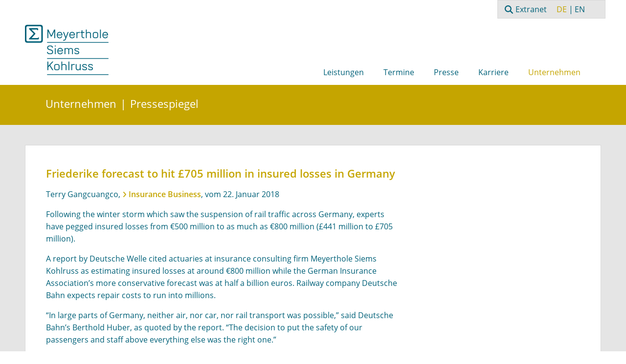

--- FILE ---
content_type: text/html; charset=utf-8
request_url: https://aktuare.de/de/unternehmen/pressespiegel/1628-friederike-forecast-to-hit-705-million-in-insured-losses-in-germany.html
body_size: 6285
content:
<!DOCTYPE html>
<html lang="de-de" dir="ltr">

<head>
    <meta charset="utf-8">
	<meta name="viewport" content="width=device-width, initial-scale=1">
	<meta name="description" content="Die Aktuare von Meyerthole Siems Kohlruss (MSK) beraten seit 1998 Kunden in den Bereichen Datenpools, Tarifierung, Rückversicherung und Solvency II.">
	<meta name="generator" content="Joomla! - Open Source Content Management">
	<title>Friederike forecast to hit £705 million in insured losses in Germany – Meyerthole Siems Kohlruss (MSK)</title>
	<link href="/media/templates/site/cassiopeia_aktuare/images/msk-favicon.svg" rel="icon" type="image/svg+xml">
	<link href="/media/templates/site/cassiopeia_aktuare/images/favicon.ico" rel="alternate icon" type="image/vnd.microsoft.icon">
	<link href="https://aktuare.de/de/suche.opensearch" rel="search" title="OpenSearch Meyerthole Siems Kohlruss (MSK)" type="application/opensearchdescription+xml">

    <link href="/media/system/css/joomla-fontawesome.min.css?1ac085" rel="lazy-stylesheet"><noscript><link href="/media/system/css/joomla-fontawesome.min.css?1ac085" rel="stylesheet"></noscript>
	<link href="/media/templates/site/cassiopeia/css/template.min.css?1ac085" rel="stylesheet">
	<link href="/media/templates/site/cassiopeia/css/global/colors_standard.min.css?1ac085" rel="stylesheet">
	<link href="/media/templates/site/cassiopeia_aktuare/css/cookcodesmenu.css?1ac085" rel="stylesheet">
	<link href="/media/mod_languages/css/template.min.css?1ac085" rel="stylesheet">
	<link href="/media/vendor/awesomplete/css/awesomplete.css?1.1.7" rel="stylesheet">
	<link href="/media/templates/site/cassiopeia/css/vendor/joomla-custom-elements/joomla-alert.min.css?0.4.1" rel="stylesheet">
	<link href="/media/templates/site/cassiopeia_aktuare/css/user.css?1ac085" rel="stylesheet">
	<style>:root {
		--hue: 214;
		--template-bg-light: #f0f4fb;
		--template-text-dark: #495057;
		--template-text-light: #ffffff;
		--template-link-color: var(--link-color);
		--template-special-color: #001B4C;
		
	}</style>
	<script type="application/json" class="joomla-script-options new">{"joomla.jtext":{"RLTA_BUTTON_SCROLL_LEFT":"Scroll buttons to the left","RLTA_BUTTON_SCROLL_RIGHT":"Scroll buttons to the right","MOD_FINDER_SEARCH_VALUE":"Suche &hellip;","COM_FINDER_SEARCH_FORM_LIST_LABEL":"Suchergebnisse","JLIB_JS_AJAX_ERROR_OTHER":"Beim Abrufen von JSON-Daten wurde ein HTTP-Statuscode %s zurückgegeben.","JLIB_JS_AJAX_ERROR_PARSE":"Ein Parsing-Fehler trat bei der Verarbeitung der folgenden JSON-Daten auf:<br><code style='color:inherit;white-space:pre-wrap;padding:0;margin:0;border:0;background:inherit;'>%s<\/code>","ERROR":"Fehler","MESSAGE":"Nachricht","NOTICE":"Hinweis","WARNING":"Warnung","JCLOSE":"Schließen","JOK":"OK","JOPEN":"Öffnen"},"finder-search":{"url":"\/de\/component\/finder\/?task=suggestions.suggest&format=json&tmpl=component&Itemid=248"},"system.paths":{"root":"","rootFull":"https:\/\/aktuare.de\/","base":"","baseFull":"https:\/\/aktuare.de\/"},"csrf.token":"f47fd940d2b8b3a9351c447ae6b4bb3a"}</script>
	<script src="/media/system/js/core.min.js?2cb912"></script>
	<script src="/media/vendor/webcomponentsjs/js/webcomponents-bundle.min.js?2.8.0" nomodule defer></script>
	<script src="/media/vendor/jquery/js/jquery.min.js?3.7.1"></script>
	<script src="/media/legacy/js/jquery-noconflict.min.js?504da4"></script>
	<script src="/media/templates/site/cassiopeia/js/template.min.js?1ac085" type="module"></script>
	<script src="/media/templates/site/cassiopeia_aktuare/js/user.js?1ac085"></script>
	<script src="/media/system/js/joomla-hidden-mail.min.js?80d9c7" type="module"></script>
	<script src="/media/mod_menu/js/menu.min.js?1ac085" type="module"></script>
	<script src="/media/vendor/awesomplete/js/awesomplete.min.js?1.1.7" defer></script>
	<script src="/media/com_finder/js/finder.min.js?755761" type="module"></script>
	<script src="/media/system/js/messages.min.js?9a4811" type="module"></script>
	<script>rltaSettings = {"switchToAccordions":true,"switchBreakPoint":576,"buttonScrollSpeed":5,"addHashToUrls":true,"rememberActive":false,"wrapButtons":false}</script>
	<script type="application/ld+json">{"@context":"https://schema.org","@type":"BreadcrumbList","@id":"https://aktuare.de/#/schema/BreadcrumbList/93","itemListElement":[{"@type":"ListItem","position":1,"item":{"@id":"https://aktuare.de/de/","name":"Home"}},{"@type":"ListItem","position":2,"item":{"@id":"https://aktuare.de/de/unternehmen.html","name":"Unternehmen"}},{"@type":"ListItem","position":3,"item":{"@id":"https://aktuare.de/de/unternehmen/pressespiegel.html","name":"Pressespiegel"}},{"@type":"ListItem","position":4,"item":{"name":"Friederike forecast to hit £705 million in insured losses in Germany"}}]}</script>
	<script type="application/ld+json">{"@context":"https://schema.org","@graph":[{"@type":"Organization","@id":"https://aktuare.de/#/schema/Organization/base","name":"Meyerthole Siems Kohlruss (MSK)","url":"https://aktuare.de/"},{"@type":"WebSite","@id":"https://aktuare.de/#/schema/WebSite/base","url":"https://aktuare.de/","name":"Meyerthole Siems Kohlruss (MSK)","publisher":{"@id":"https://aktuare.de/#/schema/Organization/base"},"potentialAction":{"@type":"SearchAction","target":"https://aktuare.de/de/suche.html?q={search_term_string}","query-input":"required name=search_term_string"}},{"@type":"WebPage","@id":"https://aktuare.de/#/schema/WebPage/base","url":"https://aktuare.de/de/unternehmen/pressespiegel/1628-friederike-forecast-to-hit-705-million-in-insured-losses-in-germany.html","name":"Friederike forecast to hit £705 million in insured losses in Germany – Meyerthole Siems Kohlruss (MSK)","description":"Die Aktuare von Meyerthole Siems Kohlruss (MSK) beraten seit 1998 Kunden in den Bereichen Datenpools, Tarifierung, Rückversicherung und Solvency II.","isPartOf":{"@id":"https://aktuare.de/#/schema/WebSite/base"},"about":{"@id":"https://aktuare.de/#/schema/Organization/base"},"inLanguage":"de-DE","breadcrumb":{"@id":"https://aktuare.de/#/schema/BreadcrumbList/93"}},{"@type":"Article","@id":"https://aktuare.de/#/schema/com_content/article/1628","name":"Friederike forecast to hit £705 million in insured losses in Germany","headline":"Friederike forecast to hit £705 million in insured losses in Germany","inLanguage":"de-DE","isPartOf":{"@id":"https://aktuare.de/#/schema/WebPage/base"}}]}</script>

    <!-- Matomo -->
    <script>
        var _paq = window._paq = window._paq || [];
        /* tracker methods like "setCustomDimension" should be called before "trackPageView" */
        _paq.push(['trackPageView']);
        _paq.push(['enableLinkTracking']);
        (function() {
            var u="https://aktuare.matomo.cloud/";
            _paq.push(['setTrackerUrl', u+'matomo.php']);
            _paq.push(['setSiteId', '1']);
            var d=document, g=d.createElement('script'), s=d.getElementsByTagName('script')[0];
            g.async=true; g.src='https://cdn.matomo.cloud/aktuare.matomo.cloud/matomo.js'; s.parentNode.insertBefore(g,s);
        })();
    </script>
    <!-- End Matomo Code -->

<style>input[name='your_name_here'] {display: none !important;}</style>
</head>

<body class="site com_content wrapper-static view-article no-layout no-task itemid-129 pressespiegel">
<div id="all">
    <div class="service">
        
<form class="mod-finder js-finder-searchform form-search" action="/de/suche.html" method="get" role="search">
    <label for="mod-finder-searchword269" class="visually-hidden finder">Suchen</label><div class="mod-finder__search input-group"><input type="text" name="q" id="mod-finder-searchword269" class="js-finder-search-query form-control" value="" placeholder="Suche &hellip;"><button class="btn btn-primary" type="submit"><span class="icon-search icon-white" aria-hidden="true"></span> Suchen</button></div>
            <input type="text" name="your_name_here" value=""/><input type="hidden" name="2080147db3a6212d4a9f33d48e845cef" value="1768795326.2"/></form>

        <ul class="mod-menu mod-list nav menu-service">
<li class="nav-item item-77"><a href="https://extranet.aktuare.de/unternehmen/login.html" target="_blank" rel="noopener noreferrer">Extranet</a></li></ul>

        <div class="mod-languages">
    <p class="visually-hidden" id="language_picker_des_88">Sprache auswählen</p>


    <ul aria-labelledby="language_picker_des_88" class="mod-languages__list lang-inline">

                                            <li class="lang-active">
                <a aria-current="true"  href="https://aktuare.de/de/unternehmen/pressespiegel/1628-friederike-forecast-to-hit-705-million-in-insured-losses-in-germany.html">
                                            DE                                    </a>
            </li>
                                        <li>
                <a  href="/en/company/press-reports.html">
                                            EN                                    </a>
            </li>
                </ul>

</div>

    </div>
    <div class="cook"></div>
    <header class="navbar">
        <div class="wrapper">
            <a id="logo" class="navbar-brand" href="/"><img
                        src="/media/templates/site/cassiopeia_aktuare/images/logo_aktuare.png"
                        alt="Meyerthole Siems Kohlruss"/>
            </a>
            <nav class="moduletable style-menu" aria-label="Hauptnavigation (DE)">
        <ul class="mod-menu mod-list nav menu-dropdown">
<li class="nav-item item-60 deeper parent"><a href="/de/leistungen.html" class="dropdown-toggle">Leistungen</a><ul class="mod-menu__sub list-unstyled small"><li class="nav-item item-99 parent"><a href="/de/leistungen/datenpools.html" >Datenpools</a></li><li class="nav-item item-63 parent"><a href="/de/leistungen/tarifierung.html" >Tarifierung</a></li><li class="nav-item item-62 parent"><a href="/de/leistungen/rueckversicherung.html" >Rückversicherung</a></li><li class="nav-item item-101 parent"><a href="/de/leistungen/solvency-2.html" >Solvency II</a></li><li class="nav-item item-100 parent"><a href="/de/leistungen/bilanz-und-bewertung.html" >Bilanz &amp; Bewertung</a></li><li class="nav-item item-102 parent"><a href="/de/leistungen/strategie-und-markt.html" >Strategie &amp; Markt</a></li><li class="nav-item item-68 parent"><a href="/de/leistungen/software-tools.html" >Software &amp; Tools</a></li><li class="nav-item item-702 parent"><a href="/de/leistungen/schulungen.html" >Schulungen</a></li></ul></li><li class="nav-item item-250 deeper parent"><a href="/de/termine.html" class="dropdown-toggle">Termine</a><ul class="mod-menu__sub list-unstyled small"><li class="nav-item item-389"><a href="/de/termine/aktuelles.html" >Aktuelle Termine</a></li><li class="nav-item item-125 parent"><a href="/de/termine/vortraege.html" >Rückblick: Vorträge</a></li><li class="nav-item item-73 parent"><a href="/de/termine/veranstaltungen.html" >Rückblick: Veranstaltungen</a></li><li class="nav-item item-948"><a href="/de/termine/aktuarielle-stunde.html" >Aktuarielle Stunde</a></li></ul></li><li class="nav-item item-70 deeper parent"><a href="/de/presse.html" class="dropdown-toggle">Presse</a><ul class="mod-menu__sub list-unstyled small"><li class="nav-item item-71"><a href="/de/presse/pressemitteilungen.html" >Pressemitteilungen</a></li></ul></li><li class="nav-item item-1002"><a href="/de/karriere.html" class="dropdown-toggle">Karriere</a></li><li class="nav-item item-56 active deeper parent"><a href="/de/unternehmen.html" class="dropdown-toggle">Unternehmen</a><ul class="mod-menu__sub list-unstyled small"><li class="nav-item item-249"><a href="/de/unternehmen/ueber-msk.html" >Über MSK</a></li><li class="nav-item item-57 parent"><a href="/de/unternehmen/team.html" >Team</a></li><li class="nav-item item-123"><a href="/de/unternehmen/engagement.html" >Engagement</a></li><li class="nav-item item-1194"><a href="/de/unternehmen/nachhaltigkeit.html" >Nachhaltigkeit</a></li><li class="nav-item item-405"><a href="/de/unternehmen/foerderverein-vm4k.html" >Förderverein VM4K</a></li><li class="nav-item item-124"><a href="/de/unternehmen/kooperation.html" >Kooperation</a></li><li class="nav-item item-129 current active"><a href="/de/unternehmen/pressespiegel.html" aria-current="location">Pressespiegel</a></li><li class="nav-item item-74 parent"><a href="/de/unternehmen/bulletin.html" >Bulletin</a></li><li class="nav-item item-72"><a href="/de/unternehmen/publikationen.html" >Publikationen</a></li><li class="nav-item item-1432"><a href="/de/unternehmen/kontakt.html" >Kontakt</a></li></ul></li><li class="nav-item item-1410"><a href="/de/kontakt.html" >Kontakt</a></li><li class="nav-item item-1412"><a href="/de/impressum.html" >Impressum</a></li><li class="nav-item item-1413"><a href="/de/datenschutz.html" >Datenschutz</a></li></ul>
</nav>

        </div>
    </header>
	
    <div id="breadcrumbs">
        <nav class="mod-breadcrumbs__wrapper" aria-label="Pfadnavigation">
    <ol class="mod-breadcrumbs breadcrumb px-3 py-2">
                    <li class="mod-breadcrumbs__divider float-start">
                <span class="divider icon-location icon-fw" aria-hidden="true"></span>
            </li>
        
        <li class="mod-breadcrumbs__item breadcrumb-item"><a href="/de/unternehmen.html" class="pathway"><span>Unternehmen</span></a></li><li class="mod-breadcrumbs__item breadcrumb-item"><a href="/de/unternehmen/pressespiegel.html" class="pathway"><span>Pressespiegel</span></a></li><li class="mod-breadcrumbs__item breadcrumb-item active"><span>Friederike forecast to hit £705 million in insured losses in Germany</span></li>    </ol>
    </nav>

        <div id="rss-button">
            
        </div>
    </div>

	        <div id="slider-content">
            
        </div>
        <main id="bkgr">
            <article id="main">
				                    <div id="content-wide">
						                        <div id="system-message-container" aria-live="polite"></div>

                        <div class="com-content-article item-page">
    <meta itemprop="inLanguage" content="de-DE">
    
    
        <div class="page-header">
        <h1>
            Friederike forecast to hit £705 million in insured losses in Germany        </h1>
                            </div>
        
        
    
    
        
                                    <div class="com-content-article__body">
        <p>Terry Gangcuangco, <a href="https://www.insurancebusinessmag.com/uk/news/breaking-news/friederike-forecast-to-hit-705-million-in-insured-losses-in-germany-89926.aspx" target="_blank" rel="noopener noreferrer">Insurance Business</a>, vom 22. Januar 2018</p>
<p>Following the winter storm which saw the suspension of rail traffic across Germany, experts have pegged insured losses from €500 million to as much as €800 million (£441 million to £705 million).</p>
<p>A report by Deutsche Welle cited actuaries at insurance consulting firm Meyerthole Siems Kohlruss as estimating insured losses at around €800 million while the German Insurance Association’s more conservative forecast was at half a billion euros. Railway company Deutsche Bahn expects repair costs to run into millions.</p>
<p>“In large parts of Germany, neither air, nor car, nor rail transport was possible,” said Deutsche Bahn’s Berthold Huber, as quoted by the report. “The decision to put the safety of our passengers and staff above everything else was the right one.”</p>
<p>Train operations started to resume on Friday.</p>
<p>With winds of more than 200 kilometres per hour, Friederike led to the deaths of at least eight people in Germany and caused thousands of households to be without electricity. Meanwhile, clean-up activities have begun.</p>
<p>A previous storm, called Burglind, also significantly impacted the country – insured losses were at approximately €300 million, according to insurance broker Aon Benfield.</p>     </div>

        
        
<nav class="pagenavigation" aria-label="Seitennavigation">
    <span class="pagination ms-0">
                <a class="btn btn-sm btn-secondary previous" href="/de/unternehmen/pressespiegel/1638-germany-counts-cost-of-storm-friederike.html" rel="prev">
            <span class="visually-hidden">
                Vorheriger Beitrag: Germany counts cost of Storm Friederike            </span>
            <span class="icon-chevron-left" aria-hidden="true"></span> <span aria-hidden="true"></span>            </a>
                    <a class="btn btn-sm btn-secondary next" href="/de/unternehmen/pressespiegel/1626-so-teuer-wird-friederike-fuer-die-versicherer.html" rel="next">
            <span class="visually-hidden">
                Nächster Beitrag: So teuer wird „Friederike“ für die Versicherer            </span>
            <span aria-hidden="true"></span> <span class="icon-chevron-right" aria-hidden="true"></span>            </a>
        </span>
</nav>
                                                            </div>
                        

                    </div>
            </article>
	        			        </main>
	    <footer id="footer">
        <div id="sitemap">
            
            <address class="moduletable custom_kontakt" aria-label="Kontakt">
        
<div id="mod-custom103" class="mod-custom custom">
    <p>Kontakt</p>
<ul>
<li><a href="tel:+49221420530">+49 (0)221 42053-0</a></li>
<li><joomla-hidden-mail  is-link="1" is-email="0" first="aW5mbw==" last="YWt0dWFyZS5kZQ==" text="RS1NYWls" base="" >Diese E-Mail-Adresse ist vor Spambots geschützt! Zur Anzeige muss JavaScript eingeschaltet sein.</joomla-hidden-mail></li>
<li><a href="https://de.linkedin.com/company/meyerthole-siems-kohlruss-gesellschaft-fuer-aktuarielle-beratung-mbh" target="_blank" rel="noopener noreferrer">MSK auf LinkedIn</a></li>
<li><a href="https://www.instagram.com/aktuare.de/" target="_blank" rel="noopener noreferrer">MSK auf Instagram</a></li>
</ul></div>
</address>

            <a id="logo-footer" href="/"></a>
        </div>
        <div class="clear line"></div>
        <div id="impressum">
            
<div id="mod-custom276" class="mod-custom custom">
    <p><a href="/de/kontakt.html">Kontakt</a> | <a href="/de/impressum.html">Impressum</a> | <a href="/de/datenschutz.html">Datenschutz</a></p></div>

        </div>
        <a id="msk" href="/">© 2026 Meyerthole Siems Kohlruss</a>
        <div class="clear"></div>
    </footer>

</div>
    <a href="#top" id="back-top" class="back-to-top-link"
       aria-label="Zurück nach oben">
        <span class="icon-arrow-up icon-fw" aria-hidden="true"></span>
    </a>
<script>
    jQuery(document).ready(function () {
        jQuery('#publikationen > h3').on('click', function () {
            jQuery('#publikationen > div').slideToggle();
        });
    });
    /*jQuery(document).ready(function () {
        jQuery('.moreless-button').click(function () {
            jQuery('.more-text').slideToggle();
            if (jQuery('.moreless-button').text() == "Read more") {
                jQuery(this).text("Read less")
            } else {
                jQuery(this).text("Read more")
            }
        });
    });*/
    /*jQuery(document).ready(function() {
        jQuery('.mehr-lesen').on('click', function(event) {
            event.preventDefault(); // Prevents the default link behavior

            const $fullText = jQuery(this).siblings('.mehr-text');
            const $link = jQuery(this);

            // Slide toggle the full text and adjust link text
            $fullText.slideToggle('slow', function() {
                // Toggle "active" class on the link
                $link.toggleClass('active');
                // Toggle the link text based on the visibility of the content
                $link.text($fullText.is(':visible') ? 'Weniger lesen' : 'Mehr lesen');
            });
        });
    });*/
    jQuery(document).ready(function() {
        jQuery('.mehr-lesen').on('click', function(event) {
            event.preventDefault(); // Prevent default anchor behavior

            var $fullText = jQuery(this).prev('.mehr-text'); // Get the specific text block before the button
            var $link = jQuery(this); // Store the clicked link

            // Slide toggle the related text block
            $fullText.slideToggle('slow', function() {
                // Toggle "active" class on the link
                $link.toggleClass('active');

                // Update link text based on visibility
                $link.text($fullText.is(':visible') ? 'Weniger lesen' : 'Mehr lesen');
            });
        });
    });
</script>
<script>
    jQuery(function () {
        jQuery('.menu-dropdown').cookcodesmenu();
    });
</script>

</body>

</html>


--- FILE ---
content_type: text/css
request_url: https://aktuare.de/media/templates/site/cassiopeia_aktuare/css/cookcodesmenu.css?1ac085
body_size: 1012
content:
/*!
 * cookcodesmenu Responsive Mobile Menu v1.0 Based On slicknavmenu 
 * (c) 2018 Nazmul Hussain
 * licensed under MIT
 * www.nazmul.info
 * mailatnazmul@gmail.com
 */
/**:hover,
*:focus {
  text-decoration: none;
  border: none;
}*/

.cookcodesmenu_btn {
  position: relative;
  display: block;
  vertical-align: middle;
  float: right;
  padding: 0.438em 0.625em 0.438em 0.625em;
  line-height: 1.125em;
  cursor: pointer;
}

.cookcodesmenu_btn .cookcodesmenu_icon-bar + .cookcodesmenu_icon-bar {
  margin-top: 0.188em;
}

.cookcodesmenu_menu {
  *zoom: 1;
}

.cookcodesmenu_menu .cookcodesmenu_menutxt {
  display: block;
  line-height: 1.388em;
  float: left;
}

.cookcodesmenu_menu .cookcodesmenu_icon {
  float: left;
  width: 30px;
  height: auto;
  margin: 0.188em 0 0 0.438em;
}

.cookcodesmenu_menu .cookcodesmenu_icon:before {
  background: transparent;
  width: 30px;
  height: auto;
  display: block;
  content: "";
  position: absolute;
}

.cookcodesmenu_menu .cookcodesmenu_no-text {
  margin: 0;
}

.cookcodesmenu_menu .cookcodesmenu_icon-bar {
  display: block;
  width: 30px;
  height: 3px;
  margin-bottom: 4px;
  border-radius: 1px;
  -webkit-box-shadow: 0 1px 0 rgba(0, 0, 0, 0.25);
  box-shadow: 0 1px 0 rgba(0, 0, 0, 0.25);
}

.cookcodesmenu_menu:before {
  content: " ";
  display: table;
}

.cookcodesmenu_menu:after {
  content: " ";
  display: table;
  clear: both;
}

.cookcodesmenu_nav {
  clear: both;
}

.cookcodesmenu_nav ul {
  display: block;
}

.cookcodesmenu_nav li {
  display: block;
}

.cookcodesmenu_nav .cookcodesmenu_arrow {
  font-size: 0.8em;
  margin: 0 0 0 0.4em;
  float: right;
  border-left: 1px solid rgba(255, 255, 255, 0.1);
  padding-left: 15px;
  font-size: 15px;
}

.cookcodesmenu_nav .cookcodesmenu_item {
  cursor: pointer;
}

.cookcodesmenu_nav .cookcodesmenu_item a {
  display: inline;
}

.cookcodesmenu_nav .cookcodesmenu_row {
  display: block;
}

.cookcodesmenu_nav a {
  display: block;
}

.cookcodesmenu_nav .cookcodesmenu_parent-link a {
  display: inline;
}

.cookcodesmenu_brand {
  float: left;
}

.menuHidden {
  display: none !important;
}

.cookcodesmenu_menu {
  font-size: 16px;
  -webkit-box-sizing: border-box;
          box-sizing: border-box;
  background: #000;
  padding: 0;
}

.cookcodesmenu_menu * {
  -webkit-box-sizing: border-box;
          box-sizing: border-box;
}

.cookcodesmenu_menu .cookcodesmenu_menutxt {
  color: #fff;
  font-weight: bold;
}

.cookcodesmenu_menu .cookcodesmenu_icon-bar {
  background-color: #fff;
}

.cookcodesmenu_btn {
  margin: 7px 5px 6px;
  text-decoration: none;
  border-radius: 4px;
  background-color: rgba(255, 255, 255, 0);
}

.cookcodesmenu_nav {
  color: #fff;
  margin: 0;
  padding: 0;
  font-size: 16px;
  list-style: none;
  overflow: hidden;
}

.cookcodesmenu_nav li {
  line-height: 40px;
  border-top: 1px solid rgba(255, 255, 255, 0.1);
}

.cookcodesmenu_nav li a {
  padding: 0 15px;
}

.cookcodesmenu_nav ul {
  list-style: none;
  overflow: hidden;
  padding: 0;
}

.cookcodesmenu_nav ul li a {
  padding-left: 45px;
}

.cookcodesmenu_nav ul li ul li a {
  padding-left: 70px;
}

.cookcodesmenu_nav .cookcodesmenu_row:hover {
  border-radius: 6px;
  background: none;
  color: #fff;
}

.cookcodesmenu_nav a {
  text-decoration: none;
  color: #fff;
}

.cookcodesmenu_nav a:hover {
  text-decoration: none;
  background: none;
  color: rgba(255, 255, 255, 0.7);
}

.cookcodesmenu_nav a:active {
  color: rgba(255, 255, 255, 0.7);
}

.cookcodesmenu_nav a:focus {
  text-decoration: none;
}

.cookcodesmenu_nav .cookcodesmenu_txtnode {
  margin-left: 15px;
}

.cookcodesmenu_nav .cookcodesmenu_item a {
  padding: 0;
  margin: 0;
}

.cookcodesmenu_nav .cookcodesmenu_parent-link a {
  padding: 0;
  margin: 0;
}

.cookcodesmenu_brand {
  color: #fff;
  font-size: 18px;
  line-height: 30px;
  padding: 7px 12px;
  height: 44px;
}

body {
  font-family: 'Open Sans', sans-serif;
  margin: 0;
}


--- FILE ---
content_type: text/css
request_url: https://aktuare.de/media/templates/site/cassiopeia_aktuare/css/user.css?1ac085
body_size: 16361
content:
/* open-sans-300 - latin */
@font-face {
    font-family: 'Open Sans';
    font-style: normal;
    font-weight: 300;
    src: url('../fonts/open-sans-v15-latin-300.eot'); /* IE9 Compat Modes */
    src: local('Open Sans Light'), local('OpenSans-Light'),
    url('../fonts/open-sans-v15-latin-300.eot?#iefix') format('embedded-opentype'), /* IE6-IE8 */ url('../fonts/open-sans-v15-latin-300.woff2') format('woff2'), /* Super Modern Browsers */ url('../fonts/open-sans-v15-latin-300.woff') format('woff'), /* Modern Browsers */ url('../fonts/open-sans-v15-latin-300.ttf') format('truetype'), /* Safari, Android, iOS */ url('../fonts/open-sans-v15-latin-300.svg#OpenSans') format('svg'); /* Legacy iOS */
}

/* open-sans-300italic - latin */
@font-face {
    font-family: 'Open Sans';
    font-style: italic;
    font-weight: 300;
    src: url('../fonts/open-sans-v15-latin-300italic.eot'); /* IE9 Compat Modes */
    src: local('Open Sans Light Italic'), local('OpenSans-LightItalic'),
    url('../fonts/open-sans-v15-latin-300italic.eot?#iefix') format('embedded-opentype'), /* IE6-IE8 */ url('../fonts/open-sans-v15-latin-300italic.woff2') format('woff2'), /* Super Modern Browsers */ url('../fonts/open-sans-v15-latin-300italic.woff') format('woff'), /* Modern Browsers */ url('../fonts/open-sans-v15-latin-300italic.ttf') format('truetype'), /* Safari, Android, iOS */ url('../fonts/open-sans-v15-latin-300italic.svg#OpenSans') format('svg'); /* Legacy iOS */
}

/* open-sans-regular - latin */
@font-face {
    font-family: 'Open Sans';
    font-style: normal;
    font-weight: 400;
    src: url('../fonts/open-sans-v15-latin-regular.eot'); /* IE9 Compat Modes */
    src: local('Open Sans Regular'), local('OpenSans-Regular'),
    url('../fonts/open-sans-v15-latin-regular.eot?#iefix') format('embedded-opentype'), /* IE6-IE8 */ url('../fonts/open-sans-v15-latin-regular.woff2') format('woff2'), /* Super Modern Browsers */ url('../fonts/open-sans-v15-latin-regular.woff') format('woff'), /* Modern Browsers */ url('../fonts/open-sans-v15-latin-regular.ttf') format('truetype'), /* Safari, Android, iOS */ url('../fonts/open-sans-v15-latin-regular.svg#OpenSans') format('svg'); /* Legacy iOS */
}

/* open-sans-600 - latin */
@font-face {
    font-family: 'Open Sans';
    font-style: normal;
    font-weight: 600;
    src: url('../fonts/open-sans-v15-latin-600.eot'); /* IE9 Compat Modes */
    src: local('Open Sans SemiBold'), local('OpenSans-SemiBold'),
    url('../fonts/open-sans-v15-latin-600.eot?#iefix') format('embedded-opentype'), /* IE6-IE8 */ url('../fonts/open-sans-v15-latin-600.woff2') format('woff2'), /* Super Modern Browsers */ url('../fonts/open-sans-v15-latin-600.woff') format('woff'), /* Modern Browsers */ url('../fonts/open-sans-v15-latin-600.ttf') format('truetype'), /* Safari, Android, iOS */ url('../fonts/open-sans-v15-latin-600.svg#OpenSans') format('svg'); /* Legacy iOS */
}

/* open-sans-italic - latin */
@font-face {
    font-family: 'Open Sans';
    font-style: italic;
    font-weight: 400;
    src: url('../fonts/open-sans-v15-latin-italic.eot'); /* IE9 Compat Modes */
    src: local('Open Sans Italic'), local('OpenSans-Italic'),
    url('../fonts/open-sans-v15-latin-italic.eot?#iefix') format('embedded-opentype'), /* IE6-IE8 */ url('../fonts/open-sans-v15-latin-italic.woff2') format('woff2'), /* Super Modern Browsers */ url('../fonts/open-sans-v15-latin-italic.woff') format('woff'), /* Modern Browsers */ url('../fonts/open-sans-v15-latin-italic.ttf') format('truetype'), /* Safari, Android, iOS */ url('../fonts/open-sans-v15-latin-italic.svg#OpenSans') format('svg'); /* Legacy iOS */
}

/* open-sans-600italic - latin */
@font-face {
    font-family: 'Open Sans';
    font-style: italic;
    font-weight: 600;
    src: url('../fonts/open-sans-v15-latin-600italic.eot'); /* IE9 Compat Modes */
    src: local('Open Sans SemiBold Italic'), local('OpenSans-SemiBoldItalic'),
    url('../fonts/open-sans-v15-latin-600italic.eot?#iefix') format('embedded-opentype'), /* IE6-IE8 */ url('../fonts/open-sans-v15-latin-600italic.woff2') format('woff2'), /* Super Modern Browsers */ url('../fonts/open-sans-v15-latin-600italic.woff') format('woff'), /* Modern Browsers */ url('../fonts/open-sans-v15-latin-600italic.ttf') format('truetype'), /* Safari, Android, iOS */ url('../fonts/open-sans-v15-latin-600italic.svg#OpenSans') format('svg'); /* Legacy iOS */
}

/* open-sans-700 - latin */
@font-face {
    font-family: 'Open Sans';
    font-style: normal;
    font-weight: 700;
    src: url('../fonts/open-sans-v15-latin-700.eot'); /* IE9 Compat Modes */
    src: local('Open Sans Bold'), local('OpenSans-Bold'),
    url('../fonts/open-sans-v15-latin-700.eot?#iefix') format('embedded-opentype'), /* IE6-IE8 */ url('../fonts/open-sans-v15-latin-700.woff2') format('woff2'), /* Super Modern Browsers */ url('../fonts/open-sans-v15-latin-700.woff') format('woff'), /* Modern Browsers */ url('../fonts/open-sans-v15-latin-700.ttf') format('truetype'), /* Safari, Android, iOS */ url('../fonts/open-sans-v15-latin-700.svg#OpenSans') format('svg'); /* Legacy iOS */
}

/* open-sans-700italic - latin */
@font-face {
    font-family: 'Open Sans';
    font-style: italic;
    font-weight: 700;
    src: url('../fonts/open-sans-v15-latin-700italic.eot'); /* IE9 Compat Modes */
    src: local('Open Sans Bold Italic'), local('OpenSans-BoldItalic'),
    url('../fonts/open-sans-v15-latin-700italic.eot?#iefix') format('embedded-opentype'), /* IE6-IE8 */ url('../fonts/open-sans-v15-latin-700italic.woff2') format('woff2'), /* Super Modern Browsers */ url('../fonts/open-sans-v15-latin-700italic.woff') format('woff'), /* Modern Browsers */ url('../fonts/open-sans-v15-latin-700italic.ttf') format('truetype'), /* Safari, Android, iOS */ url('../fonts/open-sans-v15-latin-700italic.svg#OpenSans') format('svg'); /* Legacy iOS */
}
.benefits {
    display: flex;
    align-items: flex-start;
    flex-wrap: wrap;
    flex-direction: row;
    gap: 20px;
}
.benefits figure {
    /*width: calc(20% - 10px );*/
    width: 130px;
    margin:0;
}
.benefits figcaption {
    color: #006179;
    line-height: 1.5em;
}
.test {

}
.text-muted {
    color: inherit !important;
}
/* Praktikant*innen und Werkstudierende bei Meyerthole Siems Kohlruss - Eindrücke */
blockquote {
    padding: 0 20px;
    margin: 0 0 20px;
    border-left: 5px solid #c5a500;
}

blockquote p {
    font-weight: 400;
    font-size: 16px;
}

/* Unternehmen Kalender*/
iframe.kalenderFrame {
    border: 0;
    overflow: hidden;
}

.bildlink:before {
    content: "" !important;
}
/* Kundenfelder*/
/*.text-part {
    margin: 10px 0;
}*/
/* jQuery ReadMore/Less */
.mehr-text {
    display: none;
}

.mehr-lesen {
    cursor: pointer;
    margin-bottom: 20px;
    color:#c5a500;
   /* color: #ffffff;
    background-color: #c5a500;
    border-radius: 0;*/
    display: inline-block;
    /*font-size: 14px;
    font-weight: normal;
    line-height: 1;
    padding: 8px 12px;
    text-align: center;
    width: 125px;*/
}
.mehr-lesen:after {
    content: " \f107";
    font-family: "Font Awesome 6 Free" !important;
    font-weight: bold;
    padding-right: 4px;
}
.mehr-lesen.active:after {
    content: " \f106";
    font-family: "Font Awesome 6 Free" !important;
    font-weight: bold;
    padding-right: 4px;
}
/*.toggle-link:hover {
    background-color: #006179;
}*/

/* Beginn Wartungsarbeiten ----------------------------------------------- */
aside #mod-custom199,
aside #mod-custom205 {
    max-width: 1178px;
    margin: 0 auto;
    margin-bottom: 0;
    margin-bottom: 42px;
}

aside #mod-custom199 p,
aside #mod-custom205 p {
    /*background: #f7e5e5 url(../images/alert-icon.gif) no-repeat 15px 20px;*/
    background-color: #f7e5e5;
    border: 2px solid #db9f9f;
    margin: 10px 0;
    padding: 20px;
    color: #551111;
    text-align: left;
    font-weight: normal;
    font-size: 1em;
}
#mod-custom199 p:before,
#mod-custom205 p:before {
    content:"\f071";
    font-family: "Font Awesome 6 Free" !important;
    font-weight: bold;
    font-size: 24px;
    padding-right: 5px;
}

div.message a {
    text-decoration: underline;
    color: #4c88bc;
}

div.error a:hover, div.message a:hover, div.alert a:hover {
    text-decoration: none;
}

/* Ende Wartungsarbeiten ----------------------------------------------- */

/* Login + Alerts ----------------------------------------------- */
.alert-warning,
.alert-error {
    background-image: none !important;
    border: none !important;
    filter: none !important;
    background-color: #006179;
    background-color: #c5a500;
}

.alert {
    text-shadow: none !important;
    -webkit-box-shadow: none !important;
    box-shadow: none !important;
    color: #ffffff !important;
}

.alert-heading,
.alert .close {
    display: none;
}

.close:hover,
.close:focus {
    color: #000 !important;
    text-decoration: none;
    cursor: pointer;
    opacity: 100 !important;
    filter: alpha(opacity=100) !important;
}

.close {
    color: #fff !important;
    opacity: 100 !important;
    filter: alpha(opacity=100) !important;
}

.btn {
    background-color: #c5a500 !important;
    color: #ffffff;
    text-shadow: 0 0 0 rgba(0, 0, 0, 0);
    -moz-user-select: none;
    background-image: none;
    border: 0 solid transparent;
    border-radius: 0;
    display: inline-block;
    font-size: 16px;
    font-weight: normal;
    line-height: 1.42857;
    margin-top: 0;
    text-align: left;
    vertical-align: middle;
    white-space: nowrap;
}

.btn:hover {
    background-color: #006179 !important;
    color: #ffffff !important;
}

.form-horizontal .control-label {
    text-align: left !important;
}
.form-control:focus {
    border-color: #c5a500;
    box-shadow: none;
}


/* Aktuarielle Stunde ----------------------------------------------- */

#subsubnav .wrapper {
    text-align: left !important;
}

#subsubnav .form-inline .unstyled {
    list-style: none;
    padding: 0;
    display: none !important;
}

#subsubnav input::placeholder {
    opacity: 0;
}

#subsubnav label {
    display: block;
}

#subsubnav label.control-label {
    display: inline-block;
}

#subsubnav .control-group {
    margin: 0 0 1em 0;
}

#subsubnav .login-greeting {
    margin: 0 0 1em 0;
}

#subsubnav .mod-login__options,
#subsubnav .plg_system_webauthn_login_button {
    display:none;
}

.menu_as-archiv {
    float: none !important;
    margin: 42px 0 0 0 !important;
}

.menu_as-archiv > li {
    background-color: #fff !important;
    margin: -1px 0 0 0 !important;
    display: block !important;
    width: 100% !important;
    border: 1px solid #c5a500 !important;
}

.menu_as-archiv > li > a{
    border: none !important;
    padding: 10px !important;
}

.menu_as-archiv .mod-menu__sub li a {
    word-wrap: break-word !important;
    white-space: normal !important;
    display: inline-block;
}

.menu_as-archiv > li > a{
    color: #c5a500 !important;
    font-size: 16px !important;
    font-weight: 400 !important;
}

.menu_as-archiv > li > a:hover,
.menu_as-archiv > li > a:focus,
.menu_as-archiv li a.active {
    color: #fff !important;
    background-color: #c5a500 !important;
}

.menu_as-archiv .mod-menu__sub li a:hover,
.menu_as-archiv .mod-menu__sub li a:focus,
.menu_as-archiv .mod-menu__sub li a.active{
    color: #c5a500 !important;
}
/*.menu_as-archiv li.last a {
    border-bottom: 1px solid #c5a500 !important;
}*/

.menu_as-archiv .current .mod-menu__sub {
    display: block !important;
}
.menu_as-archiv .mod-menu__sub.show-menu {
    display: none;
}

.menu_as-archiv .current > a {
    border-bottom: 1px solid #c5a500 !important;
    color: #fff !important;
    background-color: #c5a500 !important;
}

.menu_as-archiv .mod-menu__sub {
    position: relative !important;
    top: auto !important;
    left: 0 !important;
    border: none !important;
    min-width: auto !important;
    float:none !important;
    display:none;
}
.aktuarielle-stunde .menu_as-archiv li:first-child .mod-menu__sub {
    display:block;
}

.aktuarielle-stunde .menu_as-archiv li.item-1446 > a {
    border-bottom: 1px solid #c5a500 !important;
}

.menu_as-archiv .mod-menu__sub > li > a {
    color: #006179 !important;
    padding: 10px !important;
    border-bottom: 0 solid #d8d8d8 !important;
}

@media screen and (max-width: 1024px) {
    .aktuarielle-stunde #subsubnav,
    .as-archiv #subsubnav {
        width: 30%;
        hyphens: auto;
    }
}

@media screen and (max-width: 767px) {
    .aktuarielle-stunde .navbar-nav > li,
    .as-archiv .navbar-nav > li {
        width: 100%;
    }

    .aktuarielle-stunde #subsubnav,
    .as-archiv #subsubnav {
        position: relative;
        width: 100%;
        top: 0;
        margin-bottom: 0;
    }

    #subsubnav {
        top: 0 !important;
    }
}
/* Aktuarielle Stunde - Login ----------------------------------------------- */
.view-login.startseite #slider-home,
.view-login.startseite .newsflash,
.view-login.startseite .custom_portrait,
.view-login.startseite #angebot,
.view-login.startseite .plg_system_webauthn_login_button,
.view-login.startseite .com-users-login__options {
    display:none;
}
.view-login.startseite #content {
    background-color: #fff;
    padding:42px;
    margin:42px 0 !important;
    font-size: 1em;
}
.w-100 {
    width: auto !important;
}


/* iframe ----------------------------------------------- */
.responsive-video {
    position: relative;
    padding-bottom: 56.25%; /* Default for 1600x900 videos 16:9 ratio*/
    padding-top: 0;
    height: 0;
    overflow: hidden;
}

.responsive-video iframe {
    position: absolute;
    top: 0;
    left: 0;
    width: 100%;
    height: 100%;
}

/* 20 Jahre MSK */
/*.zwanzig-jahre-msk #bkgr {
    padding: 42px !important;
}

.zwanzig-jahre-msk #content-wide .item-page {
    max-width: 1094px !important;
    width: auto !important;
    border: none;
    background: none;
    padding: 0;
}

.zwanzig-jahre-msk #subsubnav,
.zwanzig-jahre-msk #a-partner {
    display: none;
}


.zwanzig-jahre-msk #linkeSpalte {
    position: absolute;
    top: 0;
    left: 0;
    max-width: 300px;
    margin-right: 42px;
    height: 100%;
}

.zwanzig-jahre-msk #rechteSpalte {
    position: relative;
    float: left;
    width: 68%;
    margin-left: 342px;
}

.zwanzig-jahre-msk #linkeSpalte #legende {
    position: sticky;
    top: 42px;
    left: 0;
    margin: 0;
}

.zwanzig-jahre-msk #linkeSpalte #legende p {
    margin: 0;
}

.zwanzig-jahre-msk #linkeSpalte #legende {
    text-align: left;
    background-color: #c5a500;
    padding: 10px 10px 12px 12px;
    font-size: 30px;
    font-weight: 600;
    line-height: 1.3em;
}

.zwanzig-jahre-msk #antw {
    max-width: 62%;
    float: left;
    margin-bottom: 2em;
}

.zwanzig-jahre-msk #antw strong {
    font-size: 30px;
    float: left;
    margin: -0.17em 0.3em 0 0;

}

.zwanzig-jahre-msk #portr {
    max-width: 242px;
    float: right;
    margin-bottom: 3em;
}

.zwanzig-jahre-msk #portr p {
    width: 100%;
}

.zwanzig-jahre-msk hr {
    clear: both;
    margin-bottom: 3em;
    border-top: 1px solid #006179;
}

.zwanzig-jahre-msk .item-page #portr:nth-child(2n+1) p {
    color: #c5a500;
}

.zwanzig-jahre-msk .item-page #antw:nth-child(2n+2) strong {
    color: #c5a500;
}

.zwanzig-jahre-msk .item-page hr:nth-child(2n+1) {
    border-top: 1px solid #c5a500;
}

@media screen and (max-width: 1180px) {
    .zwanzig-jahre-msk #rechteSpalte {
        width: 65%;
        margin-left: 342px;
    }

    .zwanzig-jahre-msk #antw {
        max-width: 55%;
    }
}

@media screen and (max-width: 1024px) {
    .zwanzig-jahre-msk #rechteSpalte {
        width: 61%;
        margin-left: 342px;
    }

    .zwanzig-jahre-msk #antw {
        max-width: 55%;
    }

    .zwanzig-jahre-msk #portr {
        max-width: 200px;
    }

    .zwanzig-jahre-msk #portr img {
        width: 100%;
        height: auto;
    }
}

@media screen and (max-width: 768px) {
    .zwanzig-jahre-msk #rechteSpalte {
        float: none;
        width: 100%;
        margin-left: 0;
    }

    .zwanzig-jahre-msk #antw {
        max-width: 55%;
    }

    .zwanzig-jahre-msk #portr {
        max-width: 200px;
    }

    .zwanzig-jahre-msk #portr img {
        width: 100%;
        height: auto;
    }

    .zwanzig-jahre-msk #linkeSpalte {
        position: relative;
        top: auto;
        left: auto;
        max-width: none;
        margin: 0 0 3em 0;
        width: 100%;
        height: auto;
    }
}

@media screen and (max-width: 600px) {
    .zwanzig-jahre-msk #antw {
        max-width: none;
        width: 100%;
    }

    .zwanzig-jahre-msk #portr {
        max-width: none;
        width: 100%;
    }

    .zwanzig-jahre-msk #portr img {
        width: 100%;
        height: auto;
    }

    .zwanzig-jahre-msk #linkeSpalte {
        position: relative;
        top: auto;
        left: auto;
        max-width: none;
        margin: 0 0 3em 0;
        width: 100%;
        height: auto;
    }

    .zwanzig-jahre-msk #linkeSpalte #legende {
        font-size: 24px;
    }
}*/

/* RSS Button */
#rss-button {
    width: 39px;
    height: 38px;
    position: absolute;
    right: 42px;
    top: 30%;
}

/* msk-informationsveranstaltung */
.msk-informationsveranstaltung hr {
    clear: both;
}

.msk-informationsveranstaltung .pull-right {
    margin: 3px 0 1.5em 15px;
    clear: left;
}

.msk-informationsveranstaltung .pull-left {
    margin: 3px 15px 1.5em 0;
    clear: right;
}

/* RSFormPro Formular Umfrage ----------------------------------------------- */
.leserumfrage .col-sm-6 {
    padding: 0;
    width: auto;
}

.form-horizontal .form-group {
    margin-right: 0 !important;
    margin-left: 0 !important;
    margin-bottom: 1em !important;
}

.leserumfrage .formControlLabel {
    float: none !important;
    width: 100% !important;
    padding: 0 !important;
    margin: 1em 0 0.5em 0 !important;
    text-align: left !important;
}

.leserumfrage label.formControlLabel {
    font-weight: 600;
}

.leserumfrage .radio input[type="radio"],
.leserumfrage .radio-inline input[type="radio"] {
    margin: 6px 0 0 -30px;
}

.leserumfrage .checkbox input[type="checkbox"],
.leserumfrage .checkbox-inline input[type="checkbox"] {
    margin: 9px 0 0 -30px;
}

.rsform-block-gerne-lesen .radio-inline input[type="radio"],
.rsform-block-aktuelle-ausgabe .radio-inline input[type="radio"],
.rsform-block-informationsgehalt .radio-inline input[type="radio"] {
    margin: 0;
}

.form-horizontal .radio {
    padding-top: 0;
    margin-top: 0;
    margin-bottom: 0;
}

.leserumfrage .form-control {
    display: block;
    width: 100%;
    height: auto;
    padding: 12px;
    margin: 0;
    font-size: 16px;
    color: #000;
    vertical-align: middle;
    background-color: #ffffff;
    border: 1px solid #cccccc;
    border-radius: 0;
}

.leserumfrage .form-control:before,
.leserumfrage .form-control:after {
    font-size: 14px;
    font-style: italic;
}

.rsform-block-gerne-lesen .formControls:before {
    content: 'sehr gerne';
    font-size: 14px;
    font-style: italic;
    /*float:left;*/
}

.rsform-block-gerne-lesen .formControls:after {
    content: 'ungerne';
    font-size: 14px;
    font-style: italic;
    /*float:right;*/
}

.rsform-block-aktuelle-ausgabe .formControls:before {
    content: 'sehr gut';
    font-size: 14px;
    font-style: italic;
    /*float:left;*/
}

.rsform-block-aktuelle-ausgabe .formControls:after {
    content: 'gar nicht';
    font-size: 14px;
    font-style: italic;
    /*float:right;*/
}

.rsform-block-informationsgehalt .formControls:before {
    content: 'sehr informativ';
    font-size: 14px;
    font-style: italic;
    /*float:left;*/
}

.rsform-block-informationsgehalt .formControls:after {
    content: 'nicht informativ';
    font-size: 14px;
    font-style: italic;
    /*float:right;*/
}

.leserumfrage .btn {
    -moz-user-select: none;
    background-image: none;
    border: 0 solid transparent;
    border-radius: 0;
    display: inline-block;
    font-size: 14px;
    font-weight: normal;
    line-height: 1.42857;
    margin-top: 1em;
    padding: 12px 24px;
    text-align: left;
    vertical-align: middle;
    white-space: nowrap;
}

.leserumfrage h2 {
    margin-top: 0;
}

.leserumfrage hr {
    margin: 0.5em 0;
}

.leserumfrage #content-wide {
    max-width: 810px;
}

/* WEBFONTS
------------------------------------------------------------------------------- */
h1, h2, h3, h4, h5, h6, .h1, .h2, .h3, .h4, .h5, .h6,
h1 a, h2 a, h3 a, h4 a, h5 a, h6 a, .h1 a, .h2 a, .h3 a, .h4 a, .h5 a, .h6 a,
h1 a:hover, h2 a:hover, h3 a:hover, h4 a:hover, h5 a:hover, h6 a:hover, .h1 a:hover, .h2 a:hover, .h3 a:hover, .h4 a:hover, .h5 a:hover, .h6 a:hover {
    color: #c5a500;
    font-family: 'Open Sans', Arial, Helvetica, sans-serif;
    line-height: 1.4em;
    text-decoration: none;
    font-weight: 600;
}

.item-page h1,
.item-page h2,
.category-desc h2,
.item-page h3,
.item-page h4,
.item-page h5,
.item-page h6 {
    font-size: 22px;
    color: #c5a500;
    margin: 0 0 0.5em 0;

}

.page-header h1,
.page-header h2,
.page-header h3,
.page-header h4,
.page-header h5,
.page-header h6 {
    color: #c5a500;
    margin-bottom: 0;
}

@media (width >= 1200px) {
    h1, .h1 {
        font-size: 36px;
    }
}

a:not([class]) {
    text-decoration: none !important;
}

a {
    /*outline: none !important;*/
    color: #c5a500;
    text-decoration: none;
    font-weight: 600;
}

a:focus,
a:active {
    text-decoration: none;
}

a:hover {
    text-decoration: none;
    color: #006179;
}

/*.item-page p a:before,
.blog p a:before,
.category-desc p a:before,
.item-page ul a:before,
#content-wide p a:before,
#content p a:before,
.item-page ol a:before {
    content: " \f105";
    font-family: "Font Awesome 6 Free" !important;
    font-weight: bold;
    padding-right: 4px;
    font-size: 14px;
}*/
#main p a:before,
#main ul a:before {
    content: " \f105";
    font-family: "Font Awesome 6 Free" !important;
    font-weight: 600;
    padding-right: 4px;
    font-size: 14px;
}
.subnav a:before {
    content:"" !important;
    padding-right:0 !important;
}

/*a.telefon:before {
    content: "" !important;
}*/

/*a[href^="tel:"]:before {
    content:"" !important;
}*/
.item-page ul li,
.item-page ol li {
    line-height: 1.6em;
}

.clear {
    height: 0;
    width: 0;
    clear: both;
}

p {
    margin: 0 0 1em 0;
}

hr {
    border-color: #006179;
    border-image: none;
    border-right: 0 none;
    border-style: solid none none;
    border-width: 1px;
    margin-bottom: 1.5em;
    margin-top: 1.5em;
}

#content,
#content-wide {
    -webkit-hyphens: auto;
    /*-webkit-hyphenate-limit-after: 1;
    -webkit-hyphenate-limit-before: 3;*/
    -moz-hyphens: auto;
    -ms-hyphens: auto;
    hyphens: auto;
}

table {
    width: 100%;
}

table td {
    vertical-align: top;
}

i, em {
    font-style: italic;

}

/* FRONTEND CSS
------------------------------------------------------------------------------- */
html {
    overflow-y: scroll;
}

body {
    background-color: #e5e5e5;
    text-align: center;
    font-family: 'Open Sans', Arial, Helvetica, sans-serif;
    color: #006179;
    font-weight: 400;
    font-size: 16px;
    line-height: 1.6em;
}

b, strong {
    font-family: 'Open Sans', Arial, Helvetica, sans-serif;
    font-weight: 600 !important;
    /*font-style: normal !important;*/
}

/* LAYOUT
------------------------------------------------------------------------------- */
/* Floats */
.float-left {
    float: left;
}

.float-right {
    float: right;
}

.group:before,
.group:after {
    content: "";
    display: table;
}

.group:after {
    clear: both;
}

.ie7 .group {
    zoom: 1;
}

/* Grundlayout
------------------------------------------------------------------------------- */
#all {
    width: 100%;
}

header {
    width: 100%;
}

header .wrapper {
    max-width: 1178px;
    margin: 0 auto;
    padding: 50px 22px 0 0;
    height: 100%;
    position: relative;
    display: flex;
    flex-wrap: nowrap;
    justify-content: space-between;
    align-items: flex-end;
    gap: 20px;
}

.startseite article,
.homepage article {
    max-width: 1178px;
    margin: 0 auto;
    /*float: none;*/
}

article {
    text-align: left;
    /*float: left;*/
}

footer {
    text-align: left;
    width: 100%;
}

#menubar {
    position: absolute;
    right: 42px;
    top: 113px;
    max-width: 635px;
    z-index: 1000;
    margin: 0;
    font-weight: 400;
}

.service {
    position: absolute;
    right: 42px;
    top: 0;
    z-index: 3;
    width: auto;
    background-color: #e5e5e5;
    border: 1px solid #d8d8d8;
    font-weight: 400;
    line-height: 1.3em;
    display: flex;
    gap: 20px;
    justify-content:  flex-end;
}

#main {
    /*clear:both;*/
}

/*.item-page img {
    border: 1px solid #d8d8d8;
}*/
/* Hauptnavigation
------------------------------------------------------------------------------- */
/*.mod-menu {
    flex-direction: unset;
}*/
.nav > li {
    position: relative;
    display: block;
}

.mod-menu {
    flex-direction: row;
}

.mod-list li {
    padding: 0;
}

.navbar ul.nav li ul li {
    text-transform: none;
    text-align: left;
}

.dropup .caret,
.navbar-fixed-bottom .dropdown .caret {
    border-top: 0;
    border-bottom: 0 solid;
    content: "";
}

.navbar {
    background-color: #fff;
    border-color: transparent;
    background-image: none;
    background-repeat: repeat-x;
    border-radius: inherit;
    box-shadow: none;
    color: #006179;
    font-size: 16px;
    position: relative;
    display: block;
    margin-bottom: 0;
    min-height: 150px;
    padding: 0;
    opacity: 1;
}
/*.navbar.fixed {
    position: fixed;
    z-index: 99000;
    min-height: 50px;
    opacity: 1;
    -webkit-transition: opacity 0.5s;
    transition: opacity 0.5s;
}*/
.navbar.fixed .wrapper {
    padding: 0 22px 0 0;
}
.navbar.fixed #logo img {
    display:none;
}

.navbar-brand {
    padding: 0 0 20px 0;
}

.navbar-brand img {
    max-width: none;
}

.navbar .nav > li > .separator,
.navbar .nav > li > a {
    color: #006179;
    line-height: normal;
    padding: 15px 20px;
    font-weight: 400;
    position: relative;
    display: block;
    text-decoration: none;
}

.navbar .nav > li > .separator {
    color: #aaa;
}

/*.navbar .nav li:first-child > a {
    padding:15px 15px 15px 0;
}
.navbar .nav  li:first-child > a {
    padding:15px 0 15px 20px;
}*/
.navbar .nav > .active > a {
    background-image: none;
    box-shadow: none;
    background-color: transparent;
    color: #c5a500;
}

.navbar .nav > .active > a,
.navbar .nav > .active > a:hover,
.navbar .nav > .active > a:focus {
    background-color: transparent;
    color: #c5a500;
    text-decoration: none !important;
}

.navbar .nav > li > a:hover,
.navbar .nav > li > a:active {
    color: #c5a500;
}

.navbar .nav > .active > a {
    color: #c5a500;
}

.navbar .nav > .deeper > a.dropdown-toggle:hover,
.navbar .nav > .active > a.dropdown-toggle:hover {
    color: #c5a500;
}

.navbar .nav > .open > a,
.navbar .nav > .open > a:hover,
.navbar .nav > .open > a:focus {
    background-color: transparent;
    color: #c5a500;
}

.dropdown-toggle::after {
    vertical-align: 0;
    border: 0;
    border-bottom-width: 0;
    border-bottom: 0;
    margin-left: 0;
}
/* Kontakt, Impressum, Datenschutz ausblenden*/
.nav-item.item-1410,
.nav-item.item-1412,
.nav-item.item-1413,
.nav-item.item-1411,
.nav-item.item-1414,
.nav-item.item-1415 {
    display:none;
}

/* Subnavigation
------------------------------------------------------------------------------- */
.mod-menu__sub > li > a {
    display: block;
    padding: 3px 20px;
    clear: both;
    font-weight: normal;
    line-height: 1.5;
    white-space: nowrap;
}

.mod-list li .mod-menu__sub {
    padding-left: 0;
}

header .mod-menu__sub {
    display: none;
}

.mod-menu__sub.show-menu {
    display: block;
}

.mod-menu__sub > .active > a,
.mod-menu__sub > .active > a:hover,
.mod-menu__sub > .active > a:focus {
    background-color: transparent;
    background-image: none;
    color: #c5a500;
}

.mod-menu__sub {
    position: absolute;
    top: 100%;
    left: -10px;
    min-width: 240px;
    padding: 0;
    font-size: 16px;
    background-color: #ffffff;
    border-top: 1px solid #d8d8d8;
    border-left: 1px solid #d8d8d8;
    border-right: 1px solid #d8d8d8;
    border-bottom: 0 solid #d8d8d8;
    border-radius: 0;
    -webkit-box-shadow: none;
    box-shadow: none;
    z-index: 2;
}

.mod-menu__sub > li {
    padding: 0;
}

.mod-menu__sub > li:first-child > a {
    border-top: 0 solid #d8d8d8;
}

.mod-menu__sub > li > a {
    color: #006179;
    height: 41px;
    padding: 9px 0 0 27px;
    white-space: nowrap;
    border-bottom: 1px solid #d8d8d8;
}

.mod-menu__sub > li > a:hover,
.mod-menu__sub > li > a:focus {
    background: none;
    color: #c5a500;
}

/*a.dropdown-toggle {
  display:block !important;
}*/
/*a.suche:after {
    content: '\f002';
    font-family: "Font Awesome 6 Free" !important; font-size:14px; font-weight:bold;
}
a.suche {

}*/
.suche .p-2 {
    padding: 0 !important;
}

/* Servicenavigation
------------------------------------------------------------------------------- */
/* Suchmodul */
.mod-finder .form-control {
    background-color: transparent;
    background-image: url(/media/templates/site/cassiopeia_aktuare/images/search-icon.svg);
    background-position: 10px center;
    background-repeat: no-repeat;
    background-size: 17px 17px;
    border: none;
    cursor: pointer;
    height: 28px;
    margin: 4px 0 0 4px;
    position: relative;
    -webkit-transition: width 400ms ease, background 400ms ease;
    transition: width 400ms ease, background 400ms ease;
    width:0;
    box-shadow: none;
}
.mod-finder .form-control:focus {
    background-color: #fff;
    background-image: none;
    border: 1px solid #006179;
    cursor: text;
    outline: 0;
    width: 200px;
    color:#006179;
    border-radius: 0;
    font-size: 0.85em;
    margin: 4px 0 0 4px;
    padding: .2rem 0.8rem;
}
.mod-finder input::placeholder {
    opacity: 1;
    color: #006179;
    font-family: 'Open Sans', Arial, Helvetica, sans-serif;
}
.mod-finder .form-search,
.mod-finder .btn {
    display:none !important;
}
@media screen and (max-width: 767px) {
    .mod-finder .form-control,
    .mod-finder .awesomplete {
        display:none !important;
    }
    .mod-finder .btn {
        display:block !important;
        background-color: transparent !important;
        color: #006179 !important;
        font-size: 14px;
        margin-top: 1px;
        padding: 6px 0 6px 12px;
    }
    .mod-finder .icon-white {
        color: #006179 !important;
    }
}

/* Extranet */
.menu-service a {
    padding: 8px 0 8px 0;
    display: block;
    color: #006179;
    font-weight: 400;
}
.menu-service a:hover {
    color: #c5a500;
}
/* Sprachauswahl */
.mod-languages__list {
    padding: 8px 38px 0 20px !important;
    /*height: 38px;*/
}

.mod-languages__list li a {
    padding: 15px 0 10px 0 !important;
    font-weight: 400;
    color: #006179;
}

.mod-languages__list li a:hover {
    color: #c5a500;
}

.mod-languages__list li {
    margin: 0 !important;
    padding-right: 0.2em;
    float: left;
}

.mod-languages__list li:first-child {
    margin-left: 0;
    margin-right: 0;
    display: block;
}

.mod-languages__list li:first-child a:after {
    content: "|";
    font-family: 'Open Sans', Arial, Helvetica, sans-serif;
    color: #006179 !important;
}

.mod-languages__list li.lang-active a {
    font-family: 'Open Sans', Arial, Helvetica, sans-serif;
    color: #c5a500;
}

.mod-languages__list li.lang-active {
    background-color: transparent !important;
}

/* Subnavigationen
------------------------------------------------------------------------------- */
.subnav {
    display: flex;
    gap: 41px 41px;
    align-items: flex-start;
    align-content: flex-start;
    /*margin-bottom: 42px;*/
}

.subnav > li {
    background-color: #c5a500;
    width: 240px;
    /*margin:21px 42px 21px 0;*/
    background-image: none !important;
    padding-left: 0 !important;
}

.subnav {
    float: none;
}

.subnav > li > a {

    text-align: left;
    font-size: 16px;
    color: #fff;
    font-size: 16px;
    font-weight: 400;
}

.subnav > li > a {
    border: 1px solid #c5a500 !important;
    padding: 10px 15px;
    display: block;
}

.subnav > li > a:hover,
.subnav > li > a:focus {
    color: #c5a500;
    background-color: #fff;
    border: 1px solid #d8d8d8;
}

/* Subsubnavigationen
------------------------------------------------------------------------------- */
#subsubnav .nav {
    text-align: left;
    font-size: 16px;
    margin: 0;
    flex-direction: column !important;
}

#subsubnav {
    width: 240px;
    /*float: right;*/
    margin: 0;
    align-self: flex-start;
    position: sticky;
    top:42px;
    /*max-height: 100vh;
    overflow-y: auto;*/
}

#subsubnav .nav > li {
    float: none;
    background-color: #fff;
    margin: 0;
    display: block;
}

#subsubnav .nav > li > a {
    color: #c5a500;
    font-size: 16px;
    font-weight: 400;
    display: block;
    line-height: 20px;
    border-top: 1px solid #c5a500;
    border-left: 1px solid #c5a500;
    border-right: 1px solid #c5a500;
    padding: 10px;
}

#subsubnav .nav > li:last-child {
    border-bottom: 1px solid #c5a500;
}

#subsubnav .nav > li > a:hover,
#subsubnav .nav > li > a:focus,
#subsubnav .nav li a.active {
    color: #fff;
    background-color: #c5a500;
    border-top: 1px solid #c5a500;
    border-left: 1px solid #c5a500;
    border-right: 1px solid #c5a500;
    text-decoration: none;
}

/* Mobiles Menü - Cookcodesmenu
------------------------------------------------------------------------------- */
@media screen and (min-width: 850px) {
    .cookcodesmenu_menu {
        display: none;
    }
}

@media screen and (max-width: 850px) {
    .cook {
        position: relative;
    }

    .cookcodesmenu_brand {
        padding: 10px 12px 15px 20px;
        height: auto;
    }

    .navbar {
        display: none;
    }

    .cookcodesmenu_brand img {
        height: 60px;
        width: auto;
        display: block;
    }

    .cookcodesmenu_btn {
        position: absolute;
        right: 0;
        top: 0;
        vertical-align: middle;
        float: right;
        padding: 0.438em 3px 0.438em 0.625em;
        line-height: 1.125em;
        cursor: pointer;
        z-index: 1000;
    }

    .cookcodesmenu_nav {
        text-align: left;
    }

    .cookcodesmenu_menu {
        background: #fff;
    }

    .cookcodesmenu_menu .cookcodesmenu_icon-bar {
        display: block;
        width: 37px;
        height: 2px;
        margin-bottom: 6px;
        border-radius: 0;
        -webkit-box-shadow: 0 0 0 rgba(0, 0, 0, 0.25);
        box-shadow: 0 0 0 rgba(0, 0, 0, 0.25);
        background-color: #006179;
    }

    .cookcodesmenu_menu .cookcodesmenu_icon {
        width: 50px;
    }

    .cookcodesmenu_nav {
        margin-top: 60px;
    }

    .cookcodesmenu_nav a {
        text-decoration: none;
        color: #006179;
        font-weight: 400;
        text-align: left;
        line-height: 24px;
        padding-top: 5px !important;
        padding-bottom: 5px !important;
    }
    .cookcodesmenu_nav li a {
    line-height: 24px;
    }

    .cookcodesmenu_nav span {
        color: #aaaaaa !important;
    }

    .cookcodesmenu_nav a:hover {
        color: #c5a500;
    }

    .cookcodesmenu_nav li {
        border-top: 1px solid #ccc;
    }

    .cookcodesmenu_nav li:last-child span {
        padding-left: 0;
    }

    .cookcodesmenu_nav .cookcodesmenu_row:hover {
        border-radius: 0;
        color: #006179;
    }

    .cookcodesmenu_nav li a,
    .cookcodesmenu_nav li span {
        padding-left: 20px;
    }

    .cookcodesmenu_nav ul li ul li a {
        padding-left: 78px;
    }

    .cookcodesmenu_nav .cookcodesmenu_arrow {
        font-size: 20px;
        color: #006179 !important;
    }

    /*.cookcodesmenu_nav .cookcodesmenu_open .cookcodesmenu_arrow {
        padding-left: 0 !important;
    }*/

}

/* Breadcrumbs
------------------------------------------------------------------------------- */
#breadcrumbs {
    width: 100%;
    height: 82px;
    background-color: #c5a500;
    position: relative;
}

.startseite #breadcrumbs,
.homepage #breadcrumbs {
    display: none;
}

.breadcrumb {
    padding: 1.6em 46px 0 46px !important;
    border-radius: 0;
    max-width: 1187px;
    background-color: transparent;
    margin: 0 auto;
    text-align: left;
}

.breadcrumb-item + .breadcrumb-item::before {
    color: #fff;
    content: "|";
}

.breadcrumb > li {
    display: inline;
}

.breadcrumb li:first-child {
    display: none;
}

.breadcrumb ul li span {
    word-wrap: break-word;
}

.breadcrumb > li + li:before {
    content: "";
    color: #fff;
    font-size: 22px;
}

.breadcrumb li.active,
.breadcrumb li a,
.breadcrumb li .divider {
    color: #fff !important;
    font-size: 22px;
    font-weight: 400;
}

.breadcrumb li .divider.icon-location {
    padding: 0;
}

.breadcrumb li .divider {
    padding: 0 5px;
}

.breadcrumb li a:hover {
    color: #006179;
    text-decoration: none;
}
.view-article.aktuelle-termine .breadcrumb li:last-child,
.view-article.pressemitteilungen .breadcrumb li:last-child,
.view-article.r--ckblick--veranstaltungen .breadcrumb li:last-child,
.view-article.team-sub .breadcrumb > li:nth-child(4),
.view-article.team-sub .breadcrumb > li:nth-child(5),
.view-article.pressespiegel .breadcrumb > li.active,
.view-article.team-sub .breadcrumb > li.active {
    display:none !important;
}

/* Seitennavigation
------------------------------------------------------------------------------- */
.pagenavigation {
    margin-top: 2em;
}
/*.team-sub .pagenavigation {
    margin-right: 42px;
}*/
.pagination .btn {
    background-color: transparent !important;
    border: 0 solid #c5a500  !important;
    color: #c5a500;
    font-size: 20px;
}
.pagination .btn:hover {
    color: #006179 !important;
    border: 0 solid #006179  !important;
}
.pagination .btn.next {
    padding: 12px 0 12px 30px;
}
.pagination .btn.previous {
    padding: 12px 30px 12px 0;
}
/*ul.pager {
    margin-bottom: 0 !important;
    margin-top: 0;
    float: right;
    clear: right;
}

.team-sub ul.pager {
    margin-right: 42px;
}

.pager .next a {
    padding: 0px 0 0 10px;
}

.pager .previous a {
    padding: 0px 10px 0 0;
}

.pager li > a:hover,
.pager li > a:focus {
    background-color: transparent;
}

.pager li > a,
.pager li > span {
    background-color: #ffffff;
    border: 0 solid #dddddd;
    border-radius: 0;
    display: inline-block;
    padding: 0;
    vertical-align: middle;
    font-weight: 400;
}

.previous,
.next {
    background-image: none !important;
    margin-bottom: 0 !important;
    padding-left: 0 !important;
}

.pager .next > a:before {
    content: "\f105";
    font-family: "Font Awesome 6 Free" !important;
    font-weight: bold;
    font-size: 32px;
    vertical-align: middle;
}

.pager .previous > a:before {
    content: "\f104";
    font-family: "Font Awesome 6 Free" !important;
    font-weight: bold;
    font-size: 32px;
    vertical-align: middle;
}*/

/* Drucken und Email
------------------------------------------------------------------------------- */
.icons .pull-right button {
    background-color: transparent !important;
}

.icons ul li {
    background-image: none !important;
    padding: 0 !important;
    text-align: right;
}

.icons ul li a {
    padding: 9px !important;
}

.icons ul li a:before {
    content: none;
}

.icons ul li:last-child a {
    padding: 9px 13px 9px 9px !important;
}

.icons .btn {
    background-image: none;
    border: 0 solid #d8d8d8;
    border-radius: 0;
    text-align: right;
    padding: 0 0 5px 30px !important;
}

.icons .btn:hover,
.icons .btn:focus,
.icons .btn:active,
.icons .btn.active,
.icons .btn-group.open .dropdown-toggle {
    background-image: none;
    -webkit-box-shadow: none !important;
    box-shadow: none !important;
    color: #c5a500;
}

.icons .caret:before {
    content: "\f016";
    font-family: "Font Awesome 6 Free" !important;
    font-weight: bold;
    font-size: 18px;
}

.icons .caret {
    border-left: 0 solid transparent;
    border-right: 0 solid transparent;
    border-top: 0 solid;
    display: block;
    height: 20px;
    margin-left: 0;
    vertical-align: middle;
    width: 20px;
    color: #006179;
}

.icons .dropdown-menu {
    min-width: 70px !important;
}

/* Karriere
------------------------------------------------------------------------------- */
.career-2 aside ul,
.career aside ul,
#mod-custom216 aside ul {
    padding: 0 0 0 15px;
}

.career-2 aside li,
.career aside li,
#mod-custom216 aside li {
    list-style: none;
}

.career-2 aside a,
.career aside a,
#mod-custom216 aside a {
    display: block;
}

.career-2 aside a:before,
.career aside a:before,
#mod-custom216 a:before {
    content: " \f105";
    font-family: "Font Awesome 6 Free" !important;
    font-weight: bold;
    padding-right: 4px;
    margin-left: -10px;
    color: #c5a500;
}

.career-2 aside a:hover:before,
.career aside a:hover:before,
#mod-custom216 a:hover:before {
    color: #006179;
}

.career-2 aside,
.career aside,
#mod-custom216 aside {
    hyphens: auto;
}

.career-2 aside h3,
.career aside h3,
#mod-custom216 aside h3 {
    hyphens: none;
    font-size: 22px;
    margin: 0 0 0.5em 0;
}

.karriere .djslider ul li a:before {
    content: "" !important;
    padding: 0 !important;
}

.karriere .djslider ul li {
    background-image: none !important;
}

.karriere .slide-desc-bg-default {
    background: #c5a500 !important;
}

/*.career-2 #ansprechpartner,
.career #ansprechpartner,
.karriere #ansprechpartner {
    width: 30%;
}*/

/*.career-2 #main,
.career #main,
.karriere #main {
    width: 60%;
}*/

@media screen and (max-width: 1180px) {
    .career-2 #ansprechpartner,
    .career #ansprechpartner,
    .karriere #ansprechpartner {
        margin: 0;
    }
}

@media screen and (max-width: 767px) {
    .career-2 #main,
    .career #main,
    .karriere #main {
        width: 100%;
    }

    .career-2 #ansprechpartner,
    .career #ansprechpartner,
    .karriere #ansprechpartner {
        width: 100%;
        float: none;
        padding: 42px 0 0 0;
        margin: 0;
        clear: left;
    }
}

/* Umfragen
------------------------------------------------------------------------------- */
.umfragen #content ul li,
.umfragen #content-wide ul li {
    background-image: none;
    padding-left: 0;
}

.sl_advpoll {
    font-size: 16px;
    width: 100% !important;
}

.sl_advpoll .sl_advpoll_body .sl_advpoll_question,
.sl_advpoll label {
    font-weight: 400;
    color: #006179;
}

.sl_advpoll_question {
    display: none;
}

.sl_advpoll_ajax_result .sl_advpoll_question {
    display: block;
}

.sl_advpoll .sl_advpoll_title {
    color: #c5a500 !important;
    font-family: "Open Sans", Arial, Helvetica, sans-serif;
    font-weight: 600;
    line-height: 1.4em;
    text-decoration: none;
    background: none;
    font-size: 22px;
    margin: 1em 0 0.5em;
    padding-left: 0;
}

.sl_advpoll_result .sl_advpoll_question, .sl_advpoll_msg .sl_advpoll_message {
    background: linear-gradient(to bottom, #c5a500 0%, #c5a500 100%) repeat scroll 0 0 rgba(0, 0, 0, 0);
    color: #fff;
    font-size: 22px;
    font-weight: 600;
    margin: 5px -15px 18px;
    padding: 10px 15px;
    text-shadow: 0 0 rgba(0, 0, 0, 0.2);
}

.sl_advpoll_result .sl_advpoll_date,
.sl_advpoll_msg .sl_advpoll_title {
    color: #bf5224;
    padding: 5px 0;
}

.sl_advpoll_result, .sl_advpoll_msg {
    font-size: 14px;
}

.sl_advpoll_result .sl_advppoll_total, .sl_advpoll_msg .sl_advpoll_buttons {
    background: none repeat scroll 0 0 #fff;
    border-top: 1px dotted #e5e5e5;
    clear: both;
    margin: 0 0;
    padding: 15px 0;
    text-align: right;
}

.sl_advpoll_result .sl_advpoll_answer_graph div.sl_advpoll_line {
    background: linear-gradient(to bottom, #fc9061 0%, #bf5224 100%) repeat scroll 0 0 rgba(0, 0, 0, 0);
    border-radius: 4px;
    height: 10px;
}

.sl_advpoll_result .sl_advpoll_answer_graph div.sl_advpoll_full_line {
    border-radius: 4px;
    height: 10px;
}

.sl_advpoll_result .sl_advpoll_graph li {
    border-top: 1px dotted #e5e5e5;
    clear: both;
    color: #006179;
    list-style: outside none none;
    padding-top: 10px;
}

.sl_advpoll {
    box-shadow: 0 0 0 rgba(180, 180, 180, 0.1);
}

.sl_advpoll_answer_votes {
    padding-bottom: 10px;
    height: 1em;
}

.sl_hide_result .sl_advpoll_buttons {
    display: none;
}

.sl_advpoll .sl_advpoll_buttons {
    padding: 5px 0 5px 0;
}

/* Pressespiegel  - Aixeena cck - Mediumtitel in Kategorieliste
------------------------------------------------------------------------------- */
.medium {
    padding-left: 0.6em;
    font-style: italic;
}

.pressespiegel-2 p.readmore a {
    position: relative;
    top: auto;
    left: auto;
    width: auto !important;
    height: auto !important;
    display: inline-block;
}

.pressespiegel-2 p.readmore a.btn {
    background-color: transparent !important;
    color: #c5a500;
    text-shadow: 0 0 0 rgba(0, 0, 0, 0);
    -moz-user-select: none;
    background-image: none;
    border: 0 solid transparent;
    border-radius: 0;
    display: inline-block;
    font-size: 1em;
    font-weight: 600;
    line-height: 1.42857;
    margin-top: 0;
    padding: 0;
    text-align: left;
    vertical-align: middle;
    white-space: nowrap;
}

.pressespiegel-2 p.readmore a.btn {
    text-indent: unset !important;
}

.pressespiegel-2 ul.pager {
    display: none;
}

/* DJSlider
------------------------------------------------------------------------------- */
.djslider-default ul.djslider-in > li {
    background: none !important;
}

/* Homepage Slider
------------------------------------------------------------------------------- */
#header-sub {
    position: relative;
    z-index: 0;
    width: 1000px;
    /*height: 225px;*/
    background-color: #e1e1e1;
    /*display:none;*/
}

.startseite #header-sub,
.homepage #header-sub {
    position: relative;
    z-index: 0;
    width: 100%;
    /*height: 420px;*/
    border-top: 1px #d8d8d8 solid;
    border-bottom: 1px #fff solid;
}

#header-sub #slider-home {
    /*position: absolute;
    top: 0;
    left: 0;
    z-index: 1;
    width: 100%;*/
}

.startseite #header-sub,
.homepage #header-sub {
    position: relative !important;
    z-index: 0;
    /*width: 100%;*/
    /*height: 420px;
    border-top: 1px #d8d8d8 solid;
    border-bottom: 1px #fff solid;
    display: block;*/
}

#slider-home .djslider {
    /*height: 420px !important;*/
}

#slider-home li {
    /*height: 420px !important;
    background-position: top center !important;
    background-repeat: no-repeat !important;
    background-size: cover !important;*/
}

/*.djslider img.dj-image {
    width:100% !important;
    height:auto !important;
}*/

#slider-home .slide-link {
    position: absolute;
    top: 0;
    left: 0;
    width: 100%;
    height: 100%;
    z-index: 2;
}

#slider-home .slide-desc-text-default {
    padding: 0 42px;
}

#slider-home .slide-desc {
    margin: 0 auto;
    bottom: auto;
    top: 10%;
    left: 0;
    right: 0;
    width: 100% !important;
    height: 1px;
}

#slider-home .slide-text {
    font-size: 36px !important;
    line-height: 1.2em;
}

#slider-home .slide-text a {
    display: block;
    color: #ffffff !important;
    width: 100%;
    height: 100%;
}

#slider-home .slide-text p {
    margin: 0 !important;
}

#slider-home .slide-desc-bg-default {
    background: transparent !important;
}

#slider-home .djslider-default .load-button {
    width: 60px;
    height: 5px !important;
    display: inline-block;
    background: #ffffff;
    border: 0;
    margin: 0 8px 0 0;
    border-radius: unset;
    opacity: 1 !important;
    -webkit-transition: none;
    transition: none;
}

#slider-home .djslider-default .load-button-active {
    height: 10px !important;
}

#slider-home .djslider-default .navigation-container-custom,
#slider-home .djslider-default .navigation-numbers {
    bottom: 0 !important;
    top: auto !important;
    z-index: 3;
}

@media screen and (max-width: 767px) {
    .navigation-container-custom {
        display: none;
    }
        /*.startseite #header-sub,
        .homepage #header-sub {
            width: 100%;
            height: 200px;
        }*/

    #slider-home .djslider {
        /*height: 200px !important;*/
    }

    /*#slider-home li {
        height: 200px !important;
    }*/

    /*.navigation-container-custom {
        display: none;
    }*/

    #slider-home .slide-text {
        font-size: 24px !important;
    }
}

@media screen and (max-width: 450px) {
    /*.startseite #header-sub,
    .homepage #header-sub {
        height: 150px;
    }*/

    /*#slider-home .djslider {
        height: 150px !important;
    }

    #slider-home li {
        height: 150px !important;
    }*/

    #slider-home .slide-text {
        font-size: 16px !important;
    }
}

/* Content Slider
------------------------------------------------------------------------------- */
#slider-content {
    max-width: 1178px;
    max-height: 330px;
    margin: 41px auto 0 auto;
    border-top: 1px solid #d8d8d8;
    border-left: 1px solid #d8d8d8;
    border-right: 1px solid #d8d8d8;
}
#slider-home {
    max-height: none;
}

.start.unternehmen #slider-content,
.start.company #slider-content {
    max-height: 550px;
}

/* Homepage News
------------------------------------------------------------------------------- */
.startseite .newsflash {
    max-width: 1178px;
    margin: 0 auto;
    background-color: #c5a500;
    border: 1px solid #fff;
    padding: 31px 0 41px 41px;
    margin-bottom: 42px;
    font-weight: 400;
    line-height: 1.6em;
    display: flex;
    flex-direction: row;
    flex-wrap: wrap;
    gap: 42px;
    color: #fff;
}

.startseite .newsflash .newsBox {
    flex-basis: calc(25% - 42px);
    text-align: left;
    -webkit-hyphens: auto;
    -webkit-hyphenate-limit-after: 1;
    -webkit-hyphenate-limit-before: 3;
    -moz-hyphens: auto;
    -ms-hyphens: auto;
    hyphens: auto;
}

.startseite .newsflash .small {
    display: none;
}

.startseite .newsflash h4 {
    margin-bottom: 0.5em;
}

.startseite .newsflash h4 a {
    font-size: 22px;
}

.startseite .newsflash h4 a,
.startseite .newsflash a.readon {
    color: #fff;
}

.startseite .newsflash a.readon {
    font-size: 16px;
    font-weight: 600 !important;
    display: block;
}

.startseite .newsflash a.readon:hover {
    color: #006179 !important;
    text-decoration: none;
}

.startseite .newsflash h4 a:hover {
    color: #fff !important;
}

.startseite .newsflash a.readon:before {
    content: " \f105";
    font-family: "Font Awesome 6 Free" !important;
    font-weight: bold;
    padding-right: 4px;
    font-size: 18px;
}

.startseite .newsflash .category {
    border-bottom: 2px solid #fff;
    margin-bottom: 1em;
    padding-bottom: 0.3em;
}

@media screen and (max-width: 1178px) {
    .startseite .newsflash .newsBox {
        flex-basis: calc(50% - 42px);
    }
}

@media screen and (max-width: 560px) {
    .startseite .newsflash .newsBox {
        flex-basis: calc(100% - 42px);
    }
}

/* Homepage Portrait
------------------------------------------------------------------------------- */
aside .custom_portrait {
    max-width: 1178px;
    margin: 0 auto 42px auto;
    background-color: #fff;
    border: 1px solid #d8d8d8;
    padding: 41px;
    overflow: auto;
}

aside .custom_portrait p:last-child {
    margin: 0;
}

aside .custom_portrait img {
    border: 1px solid #d8d8d8;
    float: right;
    margin-left: 21px;
}

aside .custom_portrait div {
}

aside .custom_portrait {
    list-style: none;
    text-align: left;
    color: #006179;
    font-size: 16px;
}

aside .custom_portrait h3 {
    color: #c5a500;
    font-size: 22px;
    margin-top: 0;
}

aside .custom_portrait a {
    color: #c5a500;
}

aside .custom_portrait a:before {
    content: " \f105";
    font-family: "Font Awesome 6 Free" !important;
    font-weight: bold;
    padding-right: 4px;
    font-size: 18px;
}

aside .custom_portrait a:hover {
    color: #006179;
}

/* Homepage Angebot
------------------------------------------------------------------------------- */
.startseite h1,
.homepage h1 {
    font-size: 22px;
    font-weight: 400;
    color: #006179;
}

.startseite h2,
.homepage h2 {
    font-size: 22px;
}

aside #angebot .custom {
    text-align: left;
    margin-bottom: 42px;
    font-size: 16px;
    width: 70%;
    -webkit-hyphens: none;
    -moz-hyphens: none;
    -ms-hyphens: none;
    hyphens: none;
}

aside #angebot .custom h2 {
    font-size: 22px;
    margin: 0 0 10px 0;
}

aside #angebot {
    max-width: 1178px;
    margin: 0 auto;
    background-color: #fff;
    border: 1px solid #d8d8d8;
    padding: 41px;
    height: auto;
    margin-bottom: 42px;
}

aside #angebot .navbar-nav > li {
    float: left;
    width: 240px;
    background-color: #c5a500;
    margin: 0 42px 42px 0;
    text-align: left;
}

.startseite aside #angebot .navbar-nav,
.homepage aside #angebot .navbar-nav {
    float: none;
}

aside #angebot .navbar-nav > li > a {
    color: #fff;
    font-size: 16px;
    font-weight: 400;
}

aside #angebot .navbar-nav > li > a {
    border: 1px solid #c5a500;
}

aside #angebot .navbar-nav > .open > a,
aside #angebot .navbar-nav > .open > a:hover,
aside #angebot .navbar-nav > .open > a:focus,
aside #angebot .navbar-nav > li > a:hover,
aside #angebot .navbar-nav > li > a:active,
aside #angebot .navbar-nav > li > a:focus {
    color: #c5a500;
    background-color: #fff;
    border: 1px solid #d8d8d8;
}

/*  Team-Uebersicht
------------------------------------------------------------------------------- */
.team .item-page h2 {
    border-bottom: 1px solid #006179;
    margin-bottom: 0.5em;
    padding-bottom: 0.5em;
}
.team .item-page .is-depth-1 h2 {
    border-bottom: none;
    font-size: 16px;
    margin-bottom: 0.5em;
    padding-bottom: 0;
}

.team .item-page h2 {
    margin: 0 0 0.5em 0;
}

.team .item-page li {
    background-image: none !important;
    padding-left: 0 !important;
}

.team .item-page li a {
    color: #006179;
    text-decoration: none !important;
    font-weight: 400;
}

.team .item-page li a:hover {
    color: #c5a500;
}
.team .mod-articles-category__group:first-child {
    display:none;
}

/*  Team-Einzelne Seite
------------------------------------------------------------------------------- */
.team-sub .com-content-article__body {
    display: flex;
    justify-content: space-between;
    align-items: flex-start;
    gap: 42px;
}
.item-pageteam-sub #links {
    display: block;
    border: 1px solid #d8d8d8;
    flex: 0 0 30%;

}
.item-pageteam-sub #links img,
.ac #links img {
    border-bottom: 1px solid #d8d8d8;
}

.item-pageteam-sub #links ul {
    margin: 20px;
    padding: 0;
}

.item-pageteam-sub #links ul li {
    list-style: none;
    background-image: none;
    padding-left: 0;
}

.item-pageteam-sub #links ul li:nth-child(2):before {
    content: "\f095";
    font-family: "Font Awesome 6 Free" !important;
    font-weight: bold;
    padding-right: 8px;
}

.item-pageteam-sub #links ul li:nth-child(3) a:before {
    content: "\f0e0";
    font-family: "Font Awesome 6 Free" !important;
    font-weight: bold;
    padding-right: 5px;
}

.item-pageteam-sub #links ul li:nth-child(3) a:hover {
    color: #c5a500;
}

#links ul li.twitter {
    display: none;
}

.gesch--ftsf--hrung .item-pageteam-sub #links ul li.twitter {
    display: block;
}

.item-pageteam-sub #links ul li.twitter a:before {
    content: "\23";
    font-family: "Font Awesome 6 Free" !important;
    font-weight: bold;
    padding-right: 5px;
}

.item-pageteam-sub #links ul li.twitter:hover {
    color: #c5a500;
}

.item-pageteam-sub #links ul li a,
.ac #links ul li a {
    color: #006179;
    font-weight: 400;
}

.item-pageteam-sub #links ul li a:hover {
    color: #c5a500;
}

.item-pageteam-sub #publikationen > div {
    display: none;
}
.item-pageteam-sub #publikationen {
    float: right;
    margin: 2em 42px 0 42px;
    width: 666px;
    padding: 20px;
    border: 1px #d8d8d8 solid;
}

.item-pageteam-sub #publikationen h3 {
    font-size: 16px;
    cursor: pointer;
    margin-top: 0.5em;
    margin-bottom: 0.5em;
}
.content-category > h1 {
    display: none;
}

.category-list h1 {
    font-size: 22px;
    margin: 0 0 1em 0;
}

[data-rlta-element="container"][data-rlta-state="ready"][data-rlta-theme="neutral"][data-rlta-type="accordions"] > [data-rlta-element="button"] {
    border: 1px solid #d8d8d8;
    border-radius: 0;
    padding: 20px;
}
[data-rlta-element="container"][data-rlta-state="ready"][data-rlta-theme="neutral"][data-rlta-type="accordions"] > [data-rlta-element="button"][data-rlta-state="open"], [data-rlta-element="container"][data-rlta-state="ready"][data-rlta-theme="neutral"][data-rlta-type="accordions"] > [data-rlta-element="button"][data-rlta-state="opening"] {
    background-color: transparent;
    border-radius: 0;
}
[data-rlta-element="container"][data-rlta-state="ready"][data-rlta-theme="neutral"][data-rlta-type="accordions"] > [data-rlta-element="button"]:focus, [data-rlta-element="container"][data-rlta-state="ready"][data-rlta-theme="neutral"][data-rlta-type="accordions"] > [data-rlta-element="button"]:hover {
    background-color: transparent;
}
[data-rlta-element="container"][data-rlta-state="ready"][data-rlta-theme="neutral"][data-rlta-type="accordions"] > [data-rlta-element="button"][data-rlta-state="open"]:focus, [data-rlta-element="container"][data-rlta-state="ready"][data-rlta-theme="neutral"][data-rlta-type="accordions"] > [data-rlta-element="button"][data-rlta-state="open"]:hover, [data-rlta-element="container"][data-rlta-state="ready"][data-rlta-theme="neutral"][data-rlta-type="accordions"] > [data-rlta-element="button"][data-rlta-state="opening"]:focus, [data-rlta-element="container"][data-rlta-state="ready"][data-rlta-theme="neutral"][data-rlta-type="accordions"] > [data-rlta-element="button"][data-rlta-state="opening"]:hover {
    background-color: transparent !important;
    border-color: #d8d8d8;
}

[data-rlta-element="container"][data-rlta-state="ready"][data-rlta-theme="neutral"][data-rlta-type="accordions"] > [data-rlta-element="panel"], [data-rlta-element="container"][data-rlta-state="ready"][data-rlta-theme="neutral"][data-rlta-type="tabs"] > [data-rlta-element="panels"] > [data-rlta-element="panel"] {
    border: 1px solid #d8d8d8;
    border-radius: 0;
    border-top-left-radius: 0;
    border-top-right-radius: 0;
}
[data-rlta-element="container"][data-rlta-state="ready"][data-rlta-theme="neutral"][data-rlta-type="accordions"] > [data-rlta-element="button"] {
    transition: none;
}
@media screen {
    [data-rlta-element="container"][data-rlta-state="ready"][data-rlta-type="accordions"] > [data-rlta-element="panel"] {
        margin-bottom: 1em;
    }
}


/*  Branchen
------------------------------------------------------------------------------- */
.branchen #branchen h3 {
    font-size: 16px;
    display: block;
    cursor: pointer;
    border: 1px #d8d8d8 solid;
    margin: 1em 0 1em 0;
    padding: 1em;
    color: #006179;
    /*font-weight: normal;*/
}

.branchen #branchen .ui-accordion-content {
    margin: -1.1em 0 0 0;
    height: auto !important;
    border-left: 1px #d8d8d8 solid;
    border-right: 1px #d8d8d8 solid;
    border-bottom: 1px #d8d8d8 solid;
    border-top: 1px #fff solid;
    background-color: #fff;
    padding: 0 1em 0 1em;
}

.branchen #branchen > h3:after {
    content: "\f107";
    font-family: "Font Awesome 6 Free" !important;
    font-weight: bold;
    font-size: 24px;
    vertical-align: middle;
    float: right;
}

.branchen #branchen > h3.ui-state-active:after {
    content: "\f106";
    font-family: "Font Awesome 6 Free" !important;
    font-weight: bold;
    font-size: 24px;
    vertical-align: middle;
    float: right;
}

/*  Kategorielisten
------------------------------------------------------------------------------- */
.table {
    --table-color:  transparent !important;
    --table-bg:  transparent !important;
    --table-border-color:  transparent !important;
    --table-accent-bg: transparent !important;
    --table-striped-color:  transparent !important;
    --table-striped-bg:  transparent !important;
    --table-active-color:  transparent !important;
    --table-active-bg:  transparent !important;
    --table-hover-color: transparent !important;
    --table-hover-bg: transparent !important;
    border-color:  transparent !important;
}
.table > :not(caption) > * > * {
    padding: 0 !important;
}
.table-bordered:hover tr {
    border-bottom: 1px solid transparent !important;
}
.table-bordered > thead > tr > th,
.table-bordered > tbody > tr > th,
.table-bordered > tfoot > tr > th,
.table-bordered > thead > tr > td,
.table-bordered > tbody > tr > td,
.table-bordered > tfoot > tr > td {
    border: 0 solid #dddddd;
}

.table-bordered a {
    color: #006179;
    font-weight: 400;
}

.table-bordered a:hover {
    color: #c5a500;
    text-decoration: none;
}

.table-bordered a:before {
    content: " \f105";
    font-family: "Font Awesome 6 Free" !important;
    font-weight: 600;
    font-size: 14px;
}

.table > tbody > tr {
    border-top: 1px solid #006179;
    padding: 1em 0;
    display: block;
}

.table > tbody > tr:last-child {
    border-bottom: 1px solid #006179 !important;
}
.table:hover > tbody > tr:last-child {
    border-bottom: 1px solid #006179;
}

td.list-date {
    padding: 0 0 0.5em 0 !important;
    color: #c5a500;
}

td.list-title,
td.list-date {
    width: 100%;
    display: block;
}

/* Presse
------------------------------------------------------------------------------- */
.presse .newsflash {
    display: flex;
    flex-direction: row;
    flex-wrap: wrap;
    gap: 21px 21px;
    width: 100%;
    margin: 1.5em 0;
}

.presse .newsflash.category {
    display: none;
}

.presse .newsflash .newsBox {
    flex-basis: 47%;
    position: relative;
    background-color: #c5a500;
    color: #fff;
    padding: 21px;
}

.presse .newsflash .newsBox h3,
.presse .newsflash .newsBox h3 a,
.presse .newsflash .newsBox .readon {
    color: #fff !important;
}

.presse .newsflash .newsBox h3 a:hover,
.presse .newsflash .newsBox .readon:hover {
    color: #006179 !important;
}

.presse .newsflash h3.newsflash-title {
    font-size: 24px;
    margin: 0.5em 0 0.5em 0;
}

.presse .newsflash .readon {
    display: block;
    margin: 0.5em 0 0 0;
}

.presse .newsflash a.readon:before {
    content: " \f105";
    font-family: "Font Awesome 6 Free" !important;
    font-weight: bold;
    padding-right: 4px;
    font-size: 18px;
}

.presse .presseWrapper {
    display: flex;
    flex-direction: row;
    flex-wrap: wrap;
    gap: 0 42px;
    width: 100%;
    margin-bottom: 42px;
}

.presse .presseBox {
    flex-basis: 45%;
    position: relative;
}

.presse .presseBox img {
    width: 100%;
    height: auto;
}

@media screen and (max-width: 1178px) {
    .presse .newsflash .newsBox {
        flex-basis: 45%;
    }
}

@media screen and (max-width: 560px) {
    .presse .newsflash .newsBox {
        flex-basis: 100%;
    }
}

/* Presse Einzelne Seiten
------------------------------------------------------------------------------- */
dt.article-info-term {
    display: none;
}

dd.create {
    font-weight: 600;
}

span.icon-calendar:before {
    content: "\f073";
    font-family: "Font Awesome 6 Free" !important;
    padding-right: 3px;
    font-weight: 300;
}

/* Startseite Termine
------------------------------------------------------------------------------- */
.start.termine #content .subnav,
.start.termine #content-wide .subnav {
    display: none;
}

.start.termine #content .item-pagestart .subnav,
.start.termine #content-wide .item-pagestart .subnav {
    display: flex !important;
    margin: 1.5em 0 !important;
}

/* Kontakt
------------------------------------------------------------------------------- */

.contact .page-header,
.contact h3 {
    display: none;
}

.contact .contact-form,
.kontakt #links {
    float: left;
    width: 670px;
    margin-right: 42px;
}

.contact .contact-miscinfo,
.kontakt #rechts {
    float: left;
    width: 380px !important;
}

.kontakt #map,
.contact #map {
    border-left: 1px solid #d8d8d8;
    border-right: 1px solid #d8d8d8;
    border-top: 1px solid #d8d8d8;
    margin: 41px auto 0;
    max-height: 330px;
    max-width: 1178px;
}

.kontakt #slider-content,
.contact #slider-content {
    display: none;
}

.kontakt h1,
.contact h1 {
    color: #c5a500;
    font-size: 22px;
    margin: 0 0 0.5em;
}

.kontakt article ul li,
.contact article ul li {
    background-image: none !important;
    background-position: 0 !important;
    margin-bottom: 0 !important;
    padding-left: 0 !important;
}

.kontakt article a,
.contact article a {
    color: #006179;
}

.kontakt article a:hover,
.contact article a:hover {
    color: #c5a500;
}

.kontakt article ul li:nth-child(1) a:before,
.contact article ul li:nth-child(1) a:before {
    content: "\f095" !important;
    font-family: "Font Awesome 6 Free" !important;
    font-weight: bold;
    padding-right: 10px;
}

.kontakt article ul li:nth-child(2):before,
.contact article ul li:nth-child(2):before {
    content: "\f0f6";
    font-family: "Font Awesome 6 Free" !important;
    font-weight: bold;
    padding-right: 11px;
}

.kontakt article ul li:nth-child(2),
.contact article ul li:nth-child(2) {
    margin-bottom: 1em !important;
}

.kontakt article ul li:nth-child(3):before,
.contact article ul li:nth-child(3):before {
    content: "\f0e0";
    font-family: "Font Awesome 6 Free" !important;
    font-weight: bold;
    padding-right: 8px;
}

.kontakt article ul li:nth-child(3):hover,
.contact article ul li:nth-child(3):hover {
    color: #c5a500;
}

.kontakt article ul li:nth-child(4):before,
.contact article ul li:nth-child(4):before {
    content: "\f0ac";
    font-family: "Font Awesome 6 Free" !important;
    font-weight: bold;
    padding-right: 10px;
}

.kontakt article ul li:nth-child(4):hover,
.contact article ul li:nth-child(4):hover {
    color: #c5a500;
}

.kontakt article ul li:nth-child(4),
.contact article ul li:nth-child(4) {
    margin-bottom: 1em !important;
}

.kontakt article ul li:nth-child(5):before,
.contact article ul li:nth-child(5):before {
    content: "\f041";
    font-family: "Font Awesome 6 Free" !important;
    font-weight: bold;
    padding-right: 14px;
}

.kontakt article ul li a:before,
.contact article ul li a:before {
    content: "" !important;
}

.formResponsive input,
.formResponsive textarea {
    width: 95%;
}

.formResponsive input.rsform-captcha-box {
    width: auto;
}

label {
    font-weight: 400;
}

.formResponsive button[type="submit"],
button.presseButt {
    background-color: #c5a500 !important;
    color: #ffffff !important;
    text-shadow: 0 0 0 rgba(0, 0, 0, 0);
    -moz-user-select: none;
    background-image: none;
    border: 0 solid transparent;
    border-radius: 0;
    display: inline-block;
    font-size: 14px;
    font-weight: normal;
    line-height: 1.42857;
    margin-top: 0;
    padding: 12px 24px;
    text-align: left;
    vertical-align: middle;
    white-space: nowrap;
}

button.presseButt a {
    color: #fff;
}

button.presseButt:hover {
    background-color: #006179 !important;
}

button a:before {
    content: '' !important;
    padding-right: 0 !important;
}

.rsform-block.rsform-block-senden label {
    display: none;
}

.formResponsive button[type="submit"]:hover {
    background-color: #006179 !important;
}

button a:hover {
    color: #fff !important;
}

.formRequired {
    color: #c5a500;
}

.well {
    background-image: none;
    border-color: #fff;
    filter: none;
    -webkit-box-shadow: none;
    box-shadow: none;
    min-height: 20px;
    padding: 0;
    margin-bottom: 0;
    background-color: #fff;
    border: 0 solid #e3e3e3;
    border-radius: 0;
}

.well legend {
    display: none;
}

/* Suchergebnisse
------------------------------------------------------------------------------- */
.suche .breadcrumb-item.active {
    display: none;
}
.form-control {
    color: var(--body-color);
    appearance: none;
    background-color: var(--body-bg);
    border: var(--border-width) solid #ced4da;
    border-radius: 0;
}
ul.com-finder__results-list {
    list-style: none !important;
}
ul.com-finder__results-list li {
    background-image: none !important;
    padding-left:0 !important;
}
.result__title a::before {
    content:"" !important;
    padding-right: 0;
}
.result__title-link:focus .result__title-text,
.result__title-link:hover .result__title-text {
    text-decoration: none;
}
.result__taxonomy--Type,
.result__taxonomy--Author,
.result__taxonomy--Language {
    display:none
}
.result__taxonomy-item + .result__taxonomy-item::before {
    content: "";
    padding-inline-end: 0;
}
.result__taxonomy-item + .result__taxonomy-item {
    margin-inline-start: 0;
}
/*.search .only {
    display: none;
}

.result-text {
    width: 810px !important;
}

.result-title {
    border-top: 1px solid #006179;
    padding-top: 1.5em;
}*/

/*#searchForm .btn {
    -moz-user-select: none;
    background-image: none;
    border: 0 solid transparent;
    border-radius: 0;
    display: inline-block;
    font-size: 14px;
    font-weight: normal;
    line-height: 1.42857;
    margin-top: 0;
    padding: 12px 24px;
    text-align: left;
    vertical-align: middle;
    white-space: nowrap;
    background-color: #c5a500;
    border-color: #c5a500;
    color: #ffffff;
}

#searchForm .btn-toolbar {
    margin-bottom: 1em;
}*/

/*#searchForm #search-searchword {
    border: 1px solid #d8d8d8;
    color: #006179;
    padding: 10px 16px 9px 16px;
    width: 400px;
}

#searchForm label {
    font-weight: 600;
}

.result-text {
    margin-bottom: 2em;
}

.search-results dt {
    font-weight: 600;
}

.search-results .result-text:last-child {
    border-bottom: 1px solid #006179;
    padding-bottom: 1.5em;
}

.highlight {
    background-color: #e2bd00;
}*/

/* Pagination
------------------------------------------------------------------------------- */
.pagination {
    /*margin: 0 0 0 -0.5em;*/
}
ul.pagination {
    list-style: none !important;
}
ul.pagination li {
    background-image: none !important;
    margin: 0;
    padding-left: 0 !important;
}
ul.pagination li a:before {
    content:"" !important;
    padding-right: 0 !important;
}
.page-link {
    border:0 !important;
}
.page-link,
.page-link:hover {
    color: #006179;
}
.page-link:hover {
    z-index: 2;
    color: #e2bd00;
    background-color: transparent;
}
.page-link:focus {
    box-shadow: none;
}
.page-link.disabled, .disabled > .page-link {
    background-color: transparent;
    border-color: transparent;
    color: #ccc;
}
.page-link.active, .active > .page-link {
    color: #e2bd00;
    background-color: transparent;
    border-color: transparent;
}
.pagination .page-item:nth-child(2) .icon-angle-right:before {
    content: "\f104";
}

/* Content Page Header
------------------------------------------------------------------------------- */
.page-header {
    border-bottom: 0 solid #eeeeee;
    margin: 0 0 1em 0;
    padding-bottom: 0;
}

/* Content
------------------------------------------------------------------------------- */
#main {
    position: relative;
    width: 67%;
}
.start #main {
    width: 100%;
}
.start #main .com-content-article.item-pagestart,
.start.presse #main,
.start.press #main {
    width: 65%;
}
.start.presse #main .item-pagestart,
.start.press #main .item-pagestart,
.start.termine #main .item-pagestart,
.start.dates #main .item-pagestart,
.start.leistungen #main .item-pagestart,
.start.termine #main,
.start.dates #main {
    width: 100%;
}

.startseite #content,
.homepage #content {
    font-size: 22px;
    font-weight: 400;
    -webkit-hyphens: none;
    -webkit-hyphenate-limit-after: 1;
    -webkit-hyphenate-limit-before: 3;
    -moz-hyphens: none;
    -ms-hyphens: none;
    hyphens: none;
}

.item-image img.caption {
    width: 100%;
    height: auto;
}

.span3 {
    float: left;
}

p.readmore a {
    position: absolute;
    top: 0;
    left: 0;
    width: 100%;
    height: 100%;
    display: block;
}

p.readmore a.btn {
    text-indent: -9999px !important;
}

/*@media screen and (max-width: 767px) {
    .start.termine #main .item-pagestart,
    .start.dates #main .item-pagestart,
    .start.presse #main,
    .start.press #main,
    #main,
    .start #main .item-pagestart {
        width: 100%;
    }
}*/

.startseite #main,
.homepage #main,
.team-sub #main {
    width: unset;
}

#content .item-page,
#content-wide .item-page,
#content .category-list,
#content-wide .category-list /*#content .category-desc,
#content-wide .category-desc*/
{
    /*width:810px !important;*/
    /*width:65%;*/
    border: none;
    background: none;
    padding: 0;
}

.startseite #content .item-page,
.homepage #content .item-page {
    width: 100% !important;
}

#bkgr {
    background-color: #fff;
    border-left: 1px solid #d8d8d8;
    border-bottom: 1px solid #d8d8d8;
    border-right: 1px solid #d8d8d8;
    margin: 0 auto 41px auto;
    min-height: 300px;
    padding: 42px 42px 21px 42px;
    position: relative;
    max-width: 1178px !important;
    display:flex;
    justify-content: space-between;
    gap: 42px;
}

/*.page #bkgr {
    margin-top: 0;
}*/

#main #content p,
#main #content-wide p {
    line-height: 1.6em;
}

.startseite #main #content,
.homepage #main #content,
.startseite #main #content-wide,
.homepage #main #content-wide {
    margin: 42px;
}

#content ul,
#content-wide ul {
    list-style: disc;
    padding-left: 0;
    margin-bottom: 1em;
}

#content ul li,
#content-wide ul li {
    background-image: url(../images/bullet.gif);
    background-repeat: no-repeat;
    background-position: left 0.75em;
    padding-left: 1.2em;
    margin-bottom: 0;
    line-height: 1.6em;
}

/* to-top button
------------------------------------------------------------------------------- */
.back-to-top-link,
.back-to-top-link:active,
.back-to-top-link:focus,
.back-to-top-link:hover {
    position: fixed;
    bottom: 20px;
    right: 42px;
    z-index: 100000;
    font-size: 1em;
    border: none;
    outline: none;
    background-color: #c5a500;
    color: #fff;
    cursor: pointer;
    padding: 7px 10px;
    border-radius: 4px;
    width: 40px;
    height: 40px;
}

.back-to-top-link .icon-fw {
    width: auto !important;
}

/* Footer Sitemap
------------------------------------------------------------------------------- */
#footer {
    background-color: #006179;
    width: 100%;
    font-size: 16px !important;
    border-top: 1px solid #fff;
    position: relative;
    height: 100%;
    font-weight: 400;
}

#footer #sitemap {
    max-width: 1178px;
    margin: 0 auto;
    display: flex;
    flex-direction: row;
    padding: 42px 52px 21px 42px;
    gap: 30px;
    justify-content: space-between;
    flex-wrap: wrap;
    align-items: stretch;
}

#footer #sitemap img {
    /*display:none;*/
}

#footer #sitemap a#logo-footer {
    background: url("../images/logo_aktuare2.png") top left no-repeat;
    width: 39px;
    height: 38px;
    position: absolute;
    right: 42px;
    top: 42px;
}

/*.menu_footer {
    margin: 42px;
}*/

.menu_footer > li {
    flex: 1 1 0;
}

.menu_footer > li > a {
    padding: 5px 0;
    font-weight: 400;
}
.menu_footer  .mod-menu__sub > li > a {
    white-space: wrap;
}

#footer .mod-menu {
    gap:30px;
    justify-content: space-between;
}

#footer a {
    background: transparent;
    color: #fff;
    text-decoration: none !important;
}

#footer li > a.dropdown-toggle {
    color: #99c0c9;
}

#footer li.active > a {
    color: #c5a500;
}

#footer a:hover,
#footer a:active,
#footer a:focus,
#footer li.active a:hover {
    color: #c5a500;
}

/*#footer {
    margin: 0;
}

.menu_footer {
    width: auto;
}*/

/*.menu_footer > li.first{
 display:none;
}*/
.menu_footer .mod-menu__sub {
    display: block !important;
}

/* karriere */
/*.menu_footer .item-1002 .dropdown-menu {
    display: none !important;
}*/
.menu_footer .mod-menu__sub {
    background-color: transparent;
    border: none;
    box-shadow: none;
    margin-left: 10px;
    min-width: auto;
    padding: 0;
    position: relative;
    top: auto;
}

.menu_footer .mod-menu__sub > li > a {
    border-bottom: 0 solid #D8D8D8;
    height: auto;
    padding: 9px 0 0 0;
    /*white-space: nowrap;*/
}

/*.menu_footer > li {
    width: 180px;
}*/

/* footer kontakt */
#footer .custom {
    color: #fff;
    font-size: 16px;
    display:flex;
    flex-direction: column;
}

#footer .custom p {
    font-size: 16px;
    color: #99c0c9;
    margin: 3px 0 10px 0;
    font-weight: 400;
}

#footer .custom a:hover {
    text-decoration: none;
}

#footer .custom ul {
    list-style: none;
    margin: 0;
    padding: 0;
}

#footer .custom ul li {
    line-height: 1.4em;
}

#footer .custom ul li a:before {
    font-family: "Font Awesome 6 Free" !important;
    font-weight: bold;
    padding-right: 8px;
    font-size: large;
}

#footer .custom ul li:nth-child(1) a:before {
    content: "\f095";
}

#footer .custom ul li:nth-child(2) a:before {
    content: "\f0e0";
}

#footer .custom ul li:nth-child(3) a:before {
    content: "\23" !important;
}

#footer .custom ul li:nth-child(4) a:before {
    content: "\23";
}

#footer .custom ul li:nth-child(5) a:before {
    content: "\23";
}

#footer .custom ul li {
    padding-bottom: 9px;
}

#footer .custom ul li:hover {
    color: #c5a500;
}

/* Footer Impressum
------------------------------------------------------------------------------- */
#footer a {
    font-weight: 400;
}

#footer #impressum {
    max-width: 1178px;
    margin: 0 auto;
    position: relative;
    /*width:100%;*/
    background-color: #006179;
    display: flex;
    flex-wrap: nowrap;
    justify-content: space-between;
    align-items: baseline;
    align-content: baseline;
    flex-direction: row;
}

#footer #impressum .mod-custom {
    gap: 0 !important;
}

#footer #impressum .mod-custom {
    margin: 21px 0 42px 42px;
    position: relative;
}

/*#footer #impressum #nav_footer li:first-child a:after {
    content: "|";
    color: #fff;
    padding: 0 7px;
}*/

#footer #impressum .mod-custom a {
    padding: 5px 0 5px 0;
}
#footer #impressum .mod-custom p {
    margin:0;
}

#footer .line {
    border-top: 1px #6da9c6 solid;
    width: 100%;
}

#footer a#msk:hover {
    text-decoration: none;
}

/*#footer a#logo-footer {
    background: url("../images/logo_aktuare2.png") top left no-repeat;
    width: 39px;
    height: 38px;
    position: absolute;
    right: 42px;
    top: 42px;
}*/
#footer a#logo-footer {
    background: url("../images/logo_aktuare2.png") top left no-repeat;
    width: 39px;
    height: 38px;
    position: relative;
    float: right;
}

/*#footer #msk {
    position: absolute;
    right: 46px;
    bottom: 42px;
    height: auto;
    width: auto;
    text-align: right;
}*/
/*#footer #msk {
    position: relative;
    height: auto;
    width: auto;
    text-align: right;
    margin: 0 42px 0 0;
}*/

/*  Leistungen
------------------------------------------------------------------------------- */
/*.start.leistungen #main .item-pagestart {
    width: 100%;
}*/

.leistungen-sub #main {
    /*width: 65%;*/
    /*float: left;*/
}

.leistungen-sub #bkgr {
    padding-bottom: 400px !important;
}

.leistungen-sub #bkgr .navbar-nav {
    float: none;
}

.nachhaltigkeit h1 img,
.nachhaltigkeit h2 img,
.sustainability h1 img,
.sustainability h2 img,
.leistungen-sub h1 img,
.leistungen-sub h2 img {
    float: left;
    margin: 0 15px 0 0;
    height: 55px;
    width: 55px;
}

.leistungen-sub .section {
    border-bottom: 1px solid #006179;
    padding: 20px 0;
}

.leistungen-sub .section p:first-of-type strong {
    margin-top: -10px !important;
    display: block;
}

.leistungen-sub .section:first-child {
    padding: 0 0 20px 0;
}

.leistungen-sub .section:last-of-type {
    border-bottom: 0 solid #006179;
    padding-bottom: 0px;
}

#slidetag {
    display: none;
}

.leistungen-sub h2,
.leistungen-sub h3 {
    font-size: 22px;
}

.nachhaltigkeit h1,
.sustainability h1,
.leistungen-sub h1 {
    font-size: 36px;
    margin: 0;
}

.leistungen-sub h3 {
    font-size: 1em;
    color: #006179;
    margin-bottom: 1em;
}

.textWrapper {
    width: 65%;
}

.leistungenWrapper {
    display: flex;
    flex-direction: row;
    flex-wrap: wrap;
    gap: 42px;
    width: 100%;
    margin-bottom: 42px;
}

.leistungenBox {
    background-color: #c5a500;
    flex-basis:30.5%;
    /*margin: 21px 42px 21px 0;*/
    padding: 25px 15px 5px 15px;
    position: relative;
    color: #fff !important;
    font-weight: 400 !important;
    border: 1px solid #c5a500;
}

.leistungenBox:hover {
    background-color: #fff;
    color: #c5a500 !important;
    border: 1px solid #d8d8d8;
}

.leistungenBox p:nth-child(2) {
    text-align: center;
}

.leistungenBox img {
    width: 160px;
    height: auto;
}

.leistungenBox a:before {
    content: '' !important;
    padding-right: 0 !important;
}

.leistungenLinks a {
    position: absolute;
    top: 0;
    left: 0;
    width: 100%;
    height: 100%;
    text-indent: -9999px;
}

/*  Leistungen Das könnte Sie auch interessieren
------------------------------------------------------------------------------- */
.interesse {
    border: 1px solid #ccc;
    padding: 10px 15px 10px 15px;
    display: inline-block;
    /*margin: 0 26px 0 0;*/
    width: 100%;
}

.interesse p {
    margin: 0;
}

.interesse a {
    margin-right: 20px;
}

#subsubnav .custom {
    border: 1px solid #ccc;
    padding: 10px;
    margin: 26px 0 0 0 !important;
    width: 100%;
    text-align: left;
}

#subsubnav .custom p {
    margin: 0;
}

/*  Leistungen Ansprechpartner
------------------------------------------------------------------------------- */
.section #rechts,
.section #publikationen {
    display: none;
}

.related-title {
    font-weight: 400 !important;
    padding: 0 !important;
    text-transform: none !important;
    text-align: left;
    font-size: 16px !important;
    border-bottom: 0 !important;
    margin: 0 0 26px 0 !important;
"
}

.nachhaltigkeit #content-wide .section .item-page,
.sustainability #content-wide .section .item-page,
.sustainability #content-wide .section .item-page,
.section .item-page,
.section .item-pageleistungen-sub {
    padding: 0 !important;
    border: 1px solid #d8d8d8 !important;
    margin: 0 26px 26px 0 !important;
    width: 225px !important;
    display: inline-block;
}

.nachhaltigkeit .section .item-page:last-child,
.sustainability .section .item-page:last-child,
.section .item-pageleistungen-sub:last-child {
    margin: 0 0 26px 0;
}

.section .item-pageleistungen-sub .page-header {
    display: none;
}

.section .page-header {
    clear: both;
}

.section .item-pageleistungen-sub header a {
    color: #006179 !important;
}

.section .item-pageleistungen-sub .title {
    padding: 5px 5px 0 10px;
}

.section .item-pageleistungen-sub header a:hover {
    color: #c5a500 !important;
}

.section #links img {
    width: 100% !important;
    height: auto !important;
    border: 0;
}

.section #links ul {
    list-style: none !important;
    margin: 15px 15px 10px 20px;
    padding: 0;
}

.section #links ul li {
    background: none;
    padding-left: 0;
    margin-bottom: 0;
    line-height: inherit;
}

.section #links ul li:nth-child(2) {
    display: none;
}

.section #links ul li:nth-child(2):before {
    content: "\f095";
    font-family: "Font Awesome 6 Free" !important;
    font-weight: bold;
    padding-right: 10px;
}

.section #links ul li:nth-child(3) a:before {
    content: "\f0e0" !important;
    font-family: "Font Awesome 6 Free" !important;
    font-weight: bold;
    padding-right: 7px;
}

.section #links ul li:nth-child(3):hover {
    color: #c5a500;
}

.section .item-pageleistungen-sub strong,
.section .item-pageleistungen-sub b {
    font-weight: 600;
}

.section .item-pageleistungen-sub #links ul li a {
    color: #006179;
}

.section .item-pageleistungen-sub #links ul li a:hover {
    color: #c5a500;
}

/*  Ansprechpartner Presse
------------------------------------------------------------------------------- */
#ansprechpartner {
    width: 240px;
    /*float: right;*/
    margin: 0;
    position: relative;
    text-align: left;
}

@media screen and (max-width: 1178px) {
    #ansprechpartner {
        margin: 0;
    }
}

@media screen and (max-width: 1024px) {
    /*#ansprechpartner {
        width: 30%;
    }*/

    .custom_presse .item-page,
    .custom_presse .item-pagestart {
        width: 100% !important;
    }
}

@media screen and (max-width: 767px) {
    #ansprechpartner {
        width: 240px;
        /*float: left;*/
        margin: 0;
    }
}

/*@media screen and (max-width: 1178px) {
    #ansprechpartner {
        float:left;
        margin:42px 0 0 0;
    }
}*/
#ansprechpartner #rechts,
#ansprechpartner #publikationen,
#ansprechpartner .article-info,
#ansprechpartner .icons,
#ansprechpartner .page-header,
#ansprechpartner .pagenav {
    display: none;
}

#ansprechpartner .item-page,
.section .item-page,
#ansprechpartner .item-pagestart {
    position: relative;
    width: 242px;
    /*float: left;*/
    margin: 0 0 26px 0;
    border: 1px solid #d8d8d8;
}

#ansprechpartner {
    overflow: visible !important;
    padding: 0 !important;
}

#ansprechpartner h3 {
    font-weight: 400;
    padding: 0 0 0.75em 0;
    text-align: left;
    color: #006179;
    font-size: 16px;
    border-bottom: 1px solid #006197;
    margin: 0 0 26px 0;
}

#ansprechpartner img {
    width: 100%;
    height: auto;
    border-top: none;
    border-right: none;
    border-left: none;
    border-bottom: 1px solid #d8d8d8;
}

#ansprechpartner ul {
    list-style: none;
    margin: 15px 15px 10px 8px;
    padding: 0;
}

#ansprechpartner ul li {
    text-align: left;
}

#ansprechpartner #links ul li:nth-child(2):before {
    content: "\f095";
    font-family: "Font Awesome 6 Free" !important;
    font-weight: bold;
    padding-right: 10px;
}

#ansprechpartner #links ul li:nth-child(3) a:before {
    content: "\f0e0";
    font-family: "Font Awesome 6 Free" !important;
    font-weight: bold;
    padding-right: 7px;
}

#ansprechpartner #links ul li:nth-child(3) a:hover {
    color: #c5a500;
}

#ansprechpartner strong,
#ansprechpartner b {
    font-weight: 600;
}

#ansprechpartner #links ul li a {
    color: #006179;
}

#ansprechpartner #links ul li a:hover {
    color: #c5a500;
}

/*  Ansprechpartner
------------------------------------------------------------------------------- */
/*#a-partner,
#c-partner,
#connected {
    position: relative;
    width:242px;
    float:right;
    margin: 0 42px 0 0;
}*/
.related-title {
    font-weight: 400 !important;
    padding: 0 0 0.75em 0 !important;
    text-transform: none !important;
    text-align: left;
}

/*.ac article {
    padding: 0 !important;
    border: 1px solid #d8d8d8;
    margin-bottom: 26px;
    width:242px;
}
.ac {
    overflow: visible !important;
    padding: 0 !important;
}*/
.ac header a {
    color: #006179 !important;
}

.ac .title {
    padding: 5px 5px 0 10px;
}

.ac header a:hover {
    color: #c5a500 !important;
}

/*.ac #rechts,
.ac #publikationen {
    display:none;
}*/
/*.ac img {
    width:100%;
    height:auto;
}
.ac ul {
    list-style: none;
    margin:15px 15px 10px 20px;
    padding:0;
}
.ac #links ul li:nth-child(2):before {
    content:"\f095";
        font-family: "Font Awesome 6 Free" !important;
    font-weight: bold;
    padding-right:10px;
}
.ac #links ul li:nth-child(3):before {
    content:"\f0e0";
        font-family: "Font Awesome 6 Free" !important;
    font-weight: bold;
    padding-right:7px;
}
.ac #links ul li:nth-child(3):hover {
    color: #c5a500;
}
.ac strong,
.ac b {
    font-weight:600;
}
.ac #links ul li a {
    color: #006179 ;
}
.ac #links ul li a:hover {
    color: #c5a500;
}*/
/* Footer Impressum
------------------------------------------------------------------------------- */
#footer a {
    font-weight: 400;
}

#footer #impressum {
    max-width: 1178px;
    margin: 0 auto;
    position: relative;
    width: 100%;
    background-color: #006179;
}

/*#footer #impressum ul#nav_footer {
    margin: 21px 0 42px 42px;
    position: relative;
}*/

/*#footer #impressum #nav_footer li a:after {
    content: "|";
    color: #fff;
    padding: 0 7px;
}*/

/*#footer #impressum #nav_footer li:last-child a:after {
    content: "";
}*/

/*#footer #impressum #nav_footer > li > a {
    padding: 5px 0 5px 0;
}*/

#footer .line {
    border-top: 1px #6da9c6 solid;
    width: 100%;
}

#footer #msk {
    position: absolute;
    right: 46px;
    bottom: 42px;
    height: auto;
    width: auto;
    text-align: right;
}

#footer a#msk:hover {
    text-decoration: none;
}

/* Media Queries
*********************************************/
/* Retina */
@media screen and (-webkit-min-device-pixel-ratio: 2), screen and (max--moz-device-pixel-ratio: 2) {

}

/* Landscape phones and down */
@media (max-width: 480px) {

}

/* Landscape phone to portrait tablet */

/* Portrait tablet to landscape and desktop */
@media (min-width: 768px) and (max-width: 979px) {

}

/* Large desktop */
@media screen and (max-width: 1180px) {
    aside .custom_portrait img {
        width: 60%;
        height: auto;
    }

    .startseite #header-sub {
        background-color: transparent;
    }

    .navbar-header {
        width: 100%;
    }

    #menubar {
        float: left;
        margin: 0 0 0 17px;
        max-width: 635px;
    }

    .service {
        position: relative;
        margin: 0;
        right: 0;
    }

    #header-sub {
        width: 100%;
        overflow: hidden;
    }

    #header-sub #subnav {
        height: auto;
    }

    /*#footer #sitemap .custom_kontakt {
        margin: 42px 21px 42px 21px;
    }*/

/*    .menu_footer {
        margin: 42px 42px 10px 42px;
    }*/

    /*.item-pageteam-sub #rechts {
        float: left;
        margin: 42px 42px 0 0;
        width: 100%;
    }

    .item-pageteam-sub #publikationen {
        float: left;
        margin: 0 42px 0 0;
        width: 100%;
    }*/

    #bkgr {
        margin: 0 41px 41px 41px;
        max-width: 100%;
        padding: 42px;
    }

    #slider-content {
        border-left: 0 solid #d8d8d8;
        border-right: 0 solid #d8d8d8;
        border-top: 0 solid #d8d8d8;
    }

    /*#content .item-page,
    #content-wide .item-page,
    #content .blog,
    #content-wide .blog,
    #content .category-list,
    #content-wide .category-list,
    #content .category-desc,
    #content-wide .category-desc {
        width: 100% !important;
    }*/

    .leistungen-sub #content-wide .item-page,
    .services #content-wide .item-page {
        width: 100% !important;
    }

    #slider-content {
        margin: 41px 41px 0 41px;
    }

    #subsubnav {
        margin-right: 0;
        margin-bottom: 42px;
    }

    #a-partner, #c-partner {
        float: left;
        margin: 0;
    }

    #a-partner .related-title,
    #c-partner .related-title {
        padding-top: 42px !important;
    }
}

@media screen and (max-width: 1024px) {
    .leistungen-sub #main {
        width: 65%;
    }

    .leistungen-sub #subsubnav {
        width: 30%;
        hyphens: auto;
    }
   /* .startseite #header-sub,
    .homepage #header-sub {
        margin: 0;
    }*/
}

@media screen and (max-width: 900px) {
    .leistungenBox {
        flex-basis: 45%;
    }
}

@media screen and (max-width: 767px) {
    #main {
        width:100%;
    }
    .aktuarielle-stunde #bkgr {
        flex-direction: column-reverse;
    }
    .startseite #main #content,
    .homepage #main #content,
    .startseite #main #content-wide,
    .homepage #main #content-wide {
        margin: 21px;
    }
    aside .custom_portrait,
    aside #angebot {
        padding: 21px;
    }
    .start #main .item-pagestart,
    .start.presse #main, .start.press #main {
        width: 100%;
    }

    .subnav {
        gap: 21px !important;
    }

    .subnav > li {
        width: 100%;
        margin: 0;
    }

    #bkgr {
        margin: 0;
        max-width: 100%;
        padding: 41px 21px;
        min-height: inherit;
        flex-direction: column;
    }

    article {
        float: none;
    }

    #main #content {
        padding: 0 !important;
    }

    #breadcrumbs {
        height: auto;
    }

    .breadcrumb {
        padding: 1em 0 1em 23px !important;
    }

    .breadcrumb > li {
        display: inline-block;
    }

    #slider-content {
        margin: 0 !important;
    }

    #content .navbar-nav > li,
    #content-wide .navbar-nav > li {
        float: none;
        margin: 0 0 21px 0;
        padding-left: 0;
        width: 100%;
    }

    /* #mobile {
        float:right;
     }*/
    /*.startseite #header-sub,
    .homepage #header-sub {
        width: 100%;
        background-color: transparent;
        height: 200px;
    }*/

    /*.startseite .layout-slideshow .sprocket-features-img-container img,
    .homepage .layout-slideshow .sprocket-features-img-container img {
        width: 767px !important;
        height: 345px !important;
        max-width: 767px !important;
    }
    .startseite #slider .layout-slideshow h2.sprocket-features-title,
    .homepage #slider .layout-slideshow h2.sprocket-features-title {
        font-size: 24px;
        line-height: 1em;
        padding: 20px 20px 0 20px !important;
        width: 100%;
        position: relative;
    }
    .startseite #slider .layout-slideshow .sprocket-features-content .sprocket-features-desc,
    .homepage #slider .layout-slideshow .sprocket-features-content .sprocket-features-desc {
        background:none;
        color: #9c1d3f;
        font-size: 17px;
        padding: 0 20px 0 20px;
        position: relative !important;
        text-align: left;
        width: 100%;
        top:auto;
        left:auto;
    }*/
    /*.startseite .sprocket-features-arrows,
    .homepage .sprocket-features-arrows,
    .startseite .sprocket-features-pagination,
    .homepage .sprocket-features-pagination {
        display:none;
    }*/
    /*.startseite #news {
        width: 100%;
    }
    .startseite #news #newsLink {
        width: 100%;
    }
    .startseite #news .layout-showcase .sprocket-features-list {
        padding: 48px 0 0 20px !important;
    }
    .startseite #news #titel {
        left: 20px;
    }
    .startseite #news .sprocket-features-content {
        width: 100%;
    }*/
    .navbar-toggle {
        background-color: #fff;
        background-image: none;
        border: 0 solid #c8c8c8 !important;
        border-radius: 0;
        margin: 14px 28px 0 0;
        padding: 0;
        float: right;
        width: 37px;
        height: 37px;
    }

    .navbar-default .search input.inputbox {
        display: inline-block;
    }

    .navbar-default #mod-search-searchword {
        width: 120px;
    }

    .navbar-default {
        border: none;
    }

    .navbar {
        min-height: 190px;
    }

    .navbar-default .navbar-toggle .icon-bar {
        background-color: #006179 !important;
        width: 37px;
        margin-top: 0;
        border-radius: 0;
    }

    .navbar-default .navbar-toggle .icon-bar + .icon-bar {
        margin-top: 6px;
    }

    .navbar-default .navbar-toggle:hover,
    .navbar-default .navbar-toggle:focus {
        background-color: #fff;
    }

    .navbar-default .navbar-header {
        position: absolute;
        top: 50px;
    }

    .navbar-default .navbar-collapse {
        border-top: 1px solid #c8c8c8;
        box-shadow: 0 5px 5px 0 #c8c8c8;
    }

    .navbar-default .navbar-nav > li > a:hover,
    .navbar-default .navbar-nav > li > a:active {
        background: none;
    }

    .navbar-default .navbar-nav > .deeper > a.dropdown-toggle:hover,
    .navbar-default .navbar-nav > .active > a.dropdown-toggle:hover {
        background: none;
    }

    .navbar-brand {
        padding: 14px 20px 11px 23px;
        width: 217px;
        text-align: left;
    }

    .dropdown-menu {
        display: none;
    }

    #menubar {
        margin: 0;
        width: 100%;
        max-width: 100%;
        position: absolute;
        left: 0;
        top: 190px;
        background-color: #fff;
        padding: 0 22px;
    }

    #menubar ul.nav li {
        text-align: left;
        border-bottom: 1px solid #c8c8c8;
    }

    #menubar ul.nav li.last {
        border-bottom: none;
    }

    #menubar .hidden {
        display: block !important;
        visibility: visible !important;
    }

    #menubar .navbar-nav {
        margin: 0 -20px;
    }

    .service {
        width: 100%;
        font-size: 14px !important;
    }

    /*.service .mod-finder .form-control {
        padding: 0.2rem 0.5rem;
    }
    .service .awesomplete > input {
        max-width: 120px;
    }

    /*.service .search,
    .service .menu-service,
    .service .mod-languages__list {
        float: right;
    }*/

    .service .mod-languages__list {
        padding: 8px 15px 0 0 !important;
    }

    /*.navbar-default .search input.inputbox  {
        display:block;
    }*/
    /*.service .nav > li > a,
    .service .navbar-default ul.navbar-nav.menu-service > li.first,
    .service .menu-service {
        display: inline-block;
    }*/

    /*.service .navbar-default .search:hover input.inputbox  {
        display:inline-block;
    }*/
    .service .navbar-nav {
        margin: 0;
    }

    .navbar-brand {
        left: 0;
        top: 0;
    }

    /*.service .navbar-nav,
    #footer .navbar-nav {
        margin: 0;
    }*/
    /*.service  {
        display:inline;
    }*/
    /*.service ul#contact li {
        float: left;
    }*/
    #header-sub {
        margin: 0;
        width: 100%;
    }

/*    .startseite #header-sub,
    .homepage #header-sub {
        margin: 0;
    }*/

    /*aside .newsflash-horiz_portrait h1 {
        margin-top: 42px;
    }
    aside .newsflash-horiz_portrait img {
        width:100%;
        height:auto;
        float: none;
    }*/
    aside .custom_portrait h3 {
        margin-top: 42px;
    }

    aside .custom_portrait img {
        width: 100%;
        height: auto;
        float: none;
    }

    aside .custom_portrait img {
        margin-left: 0;
    }

    aside #angebot .custom {
        padding-right: 42px;
        width: 100%;
    }

    aside #angebot .navbar-nav > li {
        float: none;
        margin: 0 0 21px 0;
        width: 100%;
    }

    aside #angebot .navbar-nav {
        padding-right: 42px;
    }

    #header-sub #subnav .navbar-nav > li > a {
        white-space: normal;
    }

    #header-sub #subnav ul {
        margin: 10px 0 0 20px;
        text-align: left;
    }

    /*#subsubnav {
        float: none;
        margin: 0 0 81px 0;
        width: 100%;
        max-width: none;
    }*/

    #subsubnav .navbar-nav > li {
        width: 100%;
    }

    #main #content {
        padding: 0 20px 2em 20px;
    }

    /*.item-pageteam-sub #links {
        float: none;
        width: 100%;
    }*/

    /*.item-pageteam-sub #links img,*/
    .team-sub .com-content-article__body {
        flex-direction: column;
    }
    .team-sub #links {

    }
    .ac #links img {
        width: 100%;
        height: auto;
    }

    #a-partner, #c-partner {
        float: none;
        width: 100%;
    }

    .item-pageteam-sub #publikationen {
        margin: 0;
    }

    .kontakt iframe,
    .contact iframe {
        height: 200px;
    }

    .kontakt #map,
    .contact #map {
        max-height: none;
        height: 200px;
        margin: 0 auto;
    }

    .kontakt .contact-form,
    .contact .contact-form {
        float: none;
        margin-right: 0;
        margin-bottom: 42px;
        max-width: none;
        width: 100%;
    }

    .icons {
        display: none;
    }

    ul.pager {
        clear: right;
        float: none;
        width: 100%;
    }

    .pager .previous a,
    .pager .next a {
        padding: 21px 0;
    }

    #footer {
        padding-bottom: 21px;
    }
    #footer #sitemap {
        padding:0 !important;
        flex-direction: column !important;
        margin: 0;
    }
    .sitemap .mod-menu {
        gap: 10px;
        justify-content: unset;
    }
    #footer .nav ul,
    #footer .nav li {
        width: 100%;
    }

    /*#footer .nav > li {
        margin: 21px 0 0 0;
        flex: none;
    }*/

    /*#footer .navbar-nav > li > a {
        margin: 21px 0 0 0;
    }*/

    /*.menu_footer .dropdown-menu > li > a {
        padding: 15px 0 0 0;
    }*/

    /*.menu_footer {
        margin: 42px 21px 10px 21px;
    }*/

    /*    a.dropdown-toggle {
            display: inline-block !important;
        }*/
    /*#footer .line {
        margin-top: 21px;
    }*/

    #footer #impressum .mod-custom {
        margin: 21px 0 11px 21px;
        position: relative;
    }

    /*#footer #impressum #nav_footer > li > a {
        padding: 10px 0;
        display: inline-block;
    }

    #footer #impressum #nav_footer li {
        margin: 0;
        width: auto;
    }*/

    #footer #msk {
        position: relative;
        right: auto;
        bottom: auto;
        text-align: left;
        width: 100%;
        margin: 0 0 0 21px;
    }

    #footer #sitemap a#logo-footer {
        right: 21px;
    }

    #footer #sitemap .menu_footer {
        display:none;
    }
    #footer #sitemap .custom_kontakt {
        margin: 21px;
    }

    .leistungen-sub #bkgr {
        flex-direction: column-reverse;
    }

    .leistungen-sub #main {
        width: 100%;
    }

    .leistungen-sub #subsubnav {
        width: 100%;
        hyphens: none;
        position: relative;
    }

    .back-to-top-link,
    .back-to-top-link:active,
    .back-to-top-link:focus,
    .back-to-top-link:hover {
        right: 21px;
    }

    .textWrapper {
        width: 100%;
    }
}

@media screen and (max-width: 450px) {
    /*.startseite #header-sub,
    .homepage #header-sub {
        height: 150px;
    }*/

    .item-page img {
        width: 100%;
        height: auto;
        margin: 20px 0 !important;
    }

    .leistungenBox {
        flex-basis: 100%;
    }

}



--- FILE ---
content_type: text/javascript
request_url: https://aktuare.de/media/templates/site/cassiopeia_aktuare/js/user.js?1ac085
body_size: 5188
content:
/*!
 * cookcodesmenu Responsive Mobile Menu v1.0 Based On slicknav
 * (c) 2018 Nazmul Hussain
 * licensed under MIT
 * www.nazmul.info
 * mailatnazmul@gmail.com
 */
;
(function (jQuery, document, window) {
    var
        // default settings object.
        defaults = {
            display: 850, // From where mobile menu apears and desktop  menu gone
            brand: '<a href="/"><img src="/media/templates/site/cassiopeia_aktuare/images/logo_aktuare.png" alt="Meyerthole Siems Kohlruss"></a>', // Supports HTML
            label: '', // Menu Label: // Supports HTML
            duplicate: true,
            duration: 200,
            easingOpen: 'swing',
            easingClose: 'swing',
            closedSymbol: "+", //Supports HTML
            openedSymbol: "&#8722; ", //Supports HTML
            prependTo: '.cook',
            appendTo: '',
            parentTag: 'a',
            closeOnClick: true,
            allowParentLinks: true,
            nestedParentLinks: true,
            showChildren: false,
            removeIds: true,
            removeClasses: true,
            removeStyles: true,
            animations: 'jquery',
            init: function () {},
            beforeOpen: function () {},
            beforeClose: function () {},
            afterOpen: function () {},
            afterClose: function () {}
        },
        mobileMenu = 'cookcodesmenu',
        prefix = 'cookcodesmenu',

        Keyboard = {
            DOWN: 40,
            ENTER: 13,
            ESCAPE: 27,
            LEFT: 37,
            RIGHT: 39,
            SPACE: 32,
            TAB: 9,
            UP: 38,
        };

    function Plugin(element, options) {
        this.element = element;

        // jQuery has an extend method which merges the contents of two or
        // more objects, storing the result in the first object. The first object
        // is generally empty as we don't want to alter the default options for
        // future instances of the plugin
        this.settings = jQuery.extend({}, defaults, options);

        // Don't remove IDs by default if duplicate is false
        if (!this.settings.duplicate && !options.hasOwnProperty("removeIds")) {
            this.settings.removeIds = false;
        }

        this._defaults = defaults;
        this._name = mobileMenu;

        this.init();
    }


    Plugin.prototype.init = function () {
        var $this = this,
            menu = jQuery(this.element),
            settings = this.settings,
            iconClass,
            menuWidth,
            windowWidth,
            menuBar;

        var cookCodesmenuID = menu[0].getAttribute("id");
        menuWidth = settings.display;
        jQuery(window).on("load resize", function (e) {
            windowWidth = jQuery(window).width();
            if (windowWidth <= menuWidth) {
                jQuery('#' + cookCodesmenuID).addClass('menuHidden');
                jQuery('.cookcodesmenu_menu').css("display", "block");
            } else {
                jQuery('#' + cookCodesmenuID).removeClass('menuHidden');
                jQuery('.cookcodesmenu_menu').css("display", "none");
            }
        });



        // clone menu if needed
        if (settings.duplicate) {
            $this.mobileNav = menu.clone();
        } else {
            $this.mobileNav = menu;
        }

        // remove IDs if set
        if (settings.removeIds) {
            $this.mobileNav.removeAttr('id');
            $this.mobileNav.find('*').each(function (i, e) {
                jQuery(e).removeAttr('id');
            });
        }


        // remove classes if set
        if (settings.removeClasses) {
            $this.mobileNav.removeAttr('class');
            $this.mobileNav.find('*').each(function (i, e) {
                jQuery(e).removeAttr('class');
            });
        }

        // remove styles if set
        if (settings.removeStyles) {
            $this.mobileNav.removeAttr('style');
            $this.mobileNav.find('*').each(function (i, e) {
                jQuery(e).removeAttr('style');
            });
        }

        // styling class for the button
        iconClass = prefix + '_icon';

        if (settings.label === '') {
            iconClass += ' ' + prefix + '_no-text';
        }

        if (settings.parentTag == 'a') {
            settings.parentTag = 'a href="#"';
        }

        // create menu bar
        $this.mobileNav.attr('class', prefix + '_nav');
        menuBar = jQuery('<div class="' + prefix + '_menu"></div>');
        if (settings.brand !== '') {
            var brand = jQuery('<div class="' + prefix + '_brand">' + settings.brand + '</div>');
            jQuery(menuBar).append(brand);
        }
        $this.btn = jQuery(
            ['<' + settings.parentTag + ' aria-haspopup="true" role="button" tabindex="0" class="' + prefix + '_btn ' + prefix + '_collapsed">',
                '<span class="' + prefix + '_menutxt">' + settings.label + '</span>',
                '<span class="' + iconClass + '">',
                '<span class="' + prefix + '_icon-bar"></span>',
                '<span class="' + prefix + '_icon-bar"></span>',
                '<span class="' + prefix + '_icon-bar"></span>',
                '<span class="' + prefix + '_icon-bar"></span>',
                '<span class="' + prefix + '_icon-bar"></span>',
                '</span>',
                '</' + settings.parentTag + '>'
            ].join('')
        );
        jQuery(menuBar).append($this.btn);
        if (settings.appendTo !== '') {
            jQuery(settings.appendTo).append(menuBar);
        } else {
            jQuery(settings.prependTo).prepend(menuBar);
        }
        menuBar.append($this.mobileNav);

        // iterate over structure adding additional structure
        var items = $this.mobileNav.find('li');
        jQuery(items).each(function () {
            var item = jQuery(this),
                data = {};
            data.children = item.children('ul').attr('role', 'menu');
            item.data('menu', data);

            // if a list item has a nested menu
            if (data.children.length > 0) {

                // select all text before the child menu
                // check for anchors

                var a = item.contents(),
                    containsAnchor = false,
                    nodes = [];

                jQuery(a).each(function () {
                    if (!jQuery(this).is('ul')) {
                        nodes.push(this);
                    } else {
                        return false;
                    }

                    if (jQuery(this).is("a")) {
                        containsAnchor = true;
                    }
                });

                var wrapElement = jQuery(
                    '<' + settings.parentTag + ' role="menuitem" aria-haspopup="true" tabindex="-1" class="' + prefix + '_item"/>'
                );

                // wrap item text with tag and add classes unless we are separating parent links
                if ((!settings.allowParentLinks || settings.nestedParentLinks) || !containsAnchor) {
                    var $wrap = jQuery(nodes).wrapAll(wrapElement).parent();
                    $wrap.addClass(prefix + '_row');
                } else
                    jQuery(nodes).wrapAll('<span class="' + prefix + '_parent-link ' + prefix + '_row"/>').parent();

                if (!settings.showChildren) {
                    item.addClass(prefix + '_collapsed');
                } else {
                    item.addClass(prefix + '_open');
                }

                item.addClass(prefix + '_parent');

                // create parent arrow. wrap with link if parent links and separating
                var arrowElement = jQuery('<span class="' + prefix + '_arrow">' + (settings.showChildren ? settings.openedSymbol : settings.closedSymbol) + '</span>');

                if (settings.allowParentLinks && !settings.nestedParentLinks && containsAnchor)
                    arrowElement = arrowElement.wrap(wrapElement).parent();

                //append arrow
                jQuery(nodes).last().after(arrowElement);


            } else if (item.children().length === 0) {
                item.addClass(prefix + '_txtnode');
            }

            // accessibility for links
            item.children('a').attr('role', 'menuitem').click(function (event) {
                //Ensure that it's not a parent
                if (settings.closeOnClick && !jQuery(event.target).parent().closest('li').hasClass(prefix + '_parent')) {
                    //Emulate menu close if set
                    jQuery($this.btn).click();
                }
            });

            //also close on click if parent links are set
            if (settings.closeOnClick && settings.allowParentLinks) {
                item.children('a').children('a').click(function (event) {
                    //Emulate menu close
                    jQuery($this.btn).click();
                });

                item.find('.' + prefix + '_parent-link a:not(.' + prefix + '_item)').click(function (event) {
                    //Emulate menu close
                    jQuery($this.btn).click();
                });
            }
        });

        // structure is in place, now hide appropriate items
        jQuery(items).each(function () {
            var data = jQuery(this).data('menu');
            if (!settings.showChildren) {
                $this._visibilityToggle(data.children, null, false, null, true);
            }
        });

        // finally toggle entire menu
        $this._visibilityToggle($this.mobileNav, null, false, 'init', true);

        // accessibility for menu button
        $this.mobileNav.attr('role', 'menu');

        // outline prevention when using mouse
        jQuery(document).mousedown(function () {
            $this._outlines(false);
        });

        jQuery(document).keyup(function () {
            $this._outlines(true);
        });

        // menu button click
        jQuery($this.btn).click(function (e) {
            e.preventDefault();
            $this._menuToggle();
        });

        // click on menu parent
        $this.mobileNav.on('click', '.' + prefix + '_item', function (e) {
            e.preventDefault();
            $this._itemClick(jQuery(this));
        });

        // check for keyboard events on menu button and menu parents
        jQuery($this.btn).keydown(function (e) {
            var ev = e || event;

            switch (ev.keyCode) {
                case Keyboard.ENTER:
                case Keyboard.SPACE:
                case Keyboard.DOWN:
                    e.preventDefault();
                    if (ev.keyCode !== Keyboard.DOWN || !jQuery($this.btn).hasClass(prefix + '_open')) {
                        $this._menuToggle();
                    }

                    jQuery($this.btn).next().find('[role="menuitem"]').first().focus();
                    break;
            }


        });

        $this.mobileNav.on('keydown', '.' + prefix + '_item', function (e) {
            var ev = e || event;

            switch (ev.keyCode) {
                case Keyboard.ENTER:
                    e.preventDefault();
                    $this._itemClick(jQuery(e.target));
                    break;
                case Keyboard.RIGHT:
                    e.preventDefault();
                    if (jQuery(e.target).parent().hasClass(prefix + '_collapsed')) {
                        $this._itemClick(jQuery(e.target));
                    }
                    jQuery(e.target).next().find('[role="menuitem"]').first().focus();
                    break;
            }
        });

        $this.mobileNav.on('keydown', '[role="menuitem"]', function (e) {
            var ev = e || event;

            switch (ev.keyCode) {
                case Keyboard.DOWN:
                    e.preventDefault();
                    var allItems = jQuery(e.target).parent().parent().children().children('[role="menuitem"]:visible');
                    var idx = allItems.index(e.target);
                    var nextIdx = idx + 1;
                    if (allItems.length <= nextIdx) {
                        nextIdx = 0;
                    }
                    var next = allItems.eq(nextIdx);
                    next.focus();
                    break;
                case Keyboard.UP:
                    e.preventDefault();
                    var allItems = jQuery(e.target).parent().parent().children().children('[role="menuitem"]:visible');
                    var idx = allItems.index(e.target);
                    var next = allItems.eq(idx - 1);
                    next.focus();
                    break;
                case Keyboard.LEFT:
                    e.preventDefault();
                    if (jQuery(e.target).parent().parent().parent().hasClass(prefix + '_open')) {
                        var parent = jQuery(e.target).parent().parent().prev();
                        parent.focus();
                        $this._itemClick(parent);
                    } else if (jQuery(e.target).parent().parent().hasClass(prefix + '_nav')) {
                        $this._menuToggle();
                        jQuery($this.btn).focus();
                    }
                    break;
                case Keyboard.ESCAPE:
                    e.preventDefault();
                    $this._menuToggle();
                    jQuery($this.btn).focus();
                    break;
            }
        });

        // allow links clickable within parent tags if set
        if (settings.allowParentLinks && settings.nestedParentLinks) {
            jQuery('.' + prefix + '_item a').click(function (e) {
                e.stopImmediatePropagation();
            });
        }
    };

    //toggle menu
    Plugin.prototype._menuToggle = function (el) {
        var $this = this;
        var btn = $this.btn;
        var mobileNav = $this.mobileNav;

        if (btn.hasClass(prefix + '_collapsed')) {
            btn.removeClass(prefix + '_collapsed');
            btn.addClass(prefix + '_open');
        } else {
            btn.removeClass(prefix + '_open');
            btn.addClass(prefix + '_collapsed');
        }
        btn.addClass(prefix + '_animating');
        $this._visibilityToggle(mobileNav, btn.parent(), true, btn);
    };

    // toggle clicked items
    Plugin.prototype._itemClick = function (el) {
        var $this = this;
        var settings = $this.settings;
        var data = el.data('menu');
        if (!data) {
            data = {};
            data.arrow = el.children('.' + prefix + '_arrow');
            data.ul = el.next('ul');
            data.parent = el.parent();
            //Separated parent link structure
            if (data.parent.hasClass(prefix + '_parent-link')) {
                data.parent = el.parent().parent();
                data.ul = el.parent().next('ul');
            }
            el.data('menu', data);
        }
        if (data.parent.hasClass(prefix + '_collapsed')) {
            data.arrow.html(settings.openedSymbol);
            data.parent.removeClass(prefix + '_collapsed');
            data.parent.addClass(prefix + '_open');
            data.parent.addClass(prefix + '_animating');
            $this._visibilityToggle(data.ul, data.parent, true, el);
        } else {
            data.arrow.html(settings.closedSymbol);
            data.parent.addClass(prefix + '_collapsed');
            data.parent.removeClass(prefix + '_open');
            data.parent.addClass(prefix + '_animating');
            $this._visibilityToggle(data.ul, data.parent, true, el);
        }
    };

    // toggle actual visibility and accessibility tags
    Plugin.prototype._visibilityToggle = function (el, parent, animate, trigger, init) {
        var $this = this;
        var settings = $this.settings;
        var items = $this._getActionItems(el);
        var duration = 0;
        if (animate) {
            duration = settings.duration;
        }

        function afterOpen(trigger, parent) {
            jQuery(trigger).removeClass(prefix + '_animating');
            jQuery(parent).removeClass(prefix + '_animating');

            //Fire afterOpen callback
            if (!init) {
                settings.afterOpen(trigger);
            }
        }

        function afterClose(trigger, parent) {
            el.attr('aria-hidden', 'true');
            items.attr('tabindex', '-1');
            $this._setVisAttr(el, true);
            el.hide(); //jQuery 1.7 bug fix

            jQuery(trigger).removeClass(prefix + '_animating');
            jQuery(parent).removeClass(prefix + '_animating');

            //Fire init or afterClose callback
            if (!init) {
                settings.afterClose(trigger);
            } else if (trigger == 'init') {
                settings.init();
            }
        }

        if (el.hasClass(prefix + '_hidden')) {
            el.removeClass(prefix + '_hidden');
            //Fire beforeOpen callback
            if (!init) {
                settings.beforeOpen(trigger);
            }
            if (settings.animations === 'jquery') {
                el.stop(true, true).slideDown(duration, settings.easingOpen, function () {
                    afterOpen(trigger, parent);
                });
            } else if (settings.animations === 'velocity') {
                el.velocity("finish").velocity("slideDown", {
                    duration: duration,
                    easing: settings.easingOpen,
                    complete: function () {
                        afterOpen(trigger, parent);
                    }
                });
            }
            el.attr('aria-hidden', 'false');
            items.attr('tabindex', '0');
            $this._setVisAttr(el, false);
        } else {
            el.addClass(prefix + '_hidden');

            //Fire init or beforeClose callback
            if (!init) {
                settings.beforeClose(trigger);
            }

            if (settings.animations === 'jquery') {
                el.stop(true, true).slideUp(duration, this.settings.easingClose, function () {
                    afterClose(trigger, parent)
                });
            } else if (settings.animations === 'velocity') {

                el.velocity("finish").velocity("slideUp", {
                    duration: duration,
                    easing: settings.easingClose,
                    complete: function () {
                        afterClose(trigger, parent);
                    }
                });
            }
        }
    };

    // set attributes of element and children based on visibility
    Plugin.prototype._setVisAttr = function (el, hidden) {
        var $this = this;

        // select all parents that aren't hidden
        var nonHidden = el.children('li').children('ul').not('.' + prefix + '_hidden');

        // iterate over all items setting appropriate tags
        if (!hidden) {
            nonHidden.each(function () {
                var ul = jQuery(this);
                ul.attr('aria-hidden', 'false');
                var items = $this._getActionItems(ul);
                items.attr('tabindex', '0');
                $this._setVisAttr(ul, hidden);
            });
        } else {
            nonHidden.each(function () {
                var ul = jQuery(this);
                ul.attr('aria-hidden', 'true');
                var items = $this._getActionItems(ul);
                items.attr('tabindex', '-1');
                $this._setVisAttr(ul, hidden);
            });
        }
    };

    // get all 1st level items that are clickable
    Plugin.prototype._getActionItems = function (el) {
        var data = el.data("menu");
        if (!data) {
            data = {};
            var items = el.children('li');
            var anchors = items.find('a');
            data.links = anchors.add(items.find('.' + prefix + '_item'));
            el.data('menu', data);
        }
        return data.links;
    };

    Plugin.prototype._outlines = function (state) {
        if (!state) {
            jQuery('.' + prefix + '_item, .' + prefix + '_btn').css('outline', 'none');
        } else {
            jQuery('.' + prefix + '_item, .' + prefix + '_btn').css('outline', '');
        }
    };

    Plugin.prototype.toggle = function () {
        var $this = this;
        $this._menuToggle();
    };

    Plugin.prototype.open = function () {
        var $this = this;
        if ($this.btn.hasClass(prefix + '_collapsed')) {
            $this._menuToggle();
        }
    };

    Plugin.prototype.close = function () {
        var $this = this;
        if ($this.btn.hasClass(prefix + '_open')) {
            $this._menuToggle();
        }
    };
    jQuery.fn[mobileMenu] = function (options) {
        var args = arguments;

        // Is the first parameter an object (options), or was omitted, instantiate a new instance
        if (options === undefined || typeof options === 'object') {
            return this.each(function () {

                // Only allow the plugin to be instantiated once due to methods
                if (!jQuery.data(this, 'plugin_' + mobileMenu)) {

                    // if it has no instance, create a new one, pass options to our plugin constructor,
                    // and store the plugin instance in the elements jQuery data object.
                    jQuery.data(this, 'plugin_' + mobileMenu, new Plugin(this, options));
                }
            });

            // If is a string and doesn't start with an underscore or 'init' function, treat this as a call to a public method.
        } else if (typeof options === 'string' && options[0] !== '_' && options !== 'init') {

            // Cache the method call to make it possible to return a value
            var returns;

            this.each(function () {
                var instance = jQuery.data(this, 'plugin_' + mobileMenu);

                // Tests that there's already a plugin-instance and checks that the requested public method exists
                if (instance instanceof Plugin && typeof instance[options] === 'function') {

                    // Call the method of our plugin instance, and pass it the supplied arguments.
                    returns = instance[options].apply(instance, Array.prototype.slice.call(args, 1));
                }
            });

            // If the earlier cached method gives a value back return the value, otherwise return this to preserve chainability.
            return returns !== undefined ? returns : this;
        }
    };
}(jQuery, document, window));

jQuery.noConflict();
jQuery(document).ready(function(){
    var sections = jQuery('.section');
    jQuery(window).scroll(function(){
        var currentScroll = jQuery(this).scrollTop();
        var currentSection
        sections.each(function(){
            var divPosition = jQuery(this).offset().top;
            if( divPosition - 1 < currentScroll ){
                currentSection = jQuery(this);
            }
            if (typeof currentSection !== 'undefined') {
                var id = currentSection.attr('id');
            }
            jQuery('a').removeClass('active');
            jQuery("[href^='#"+id+"']").addClass('active');
        })
    });
});
var num = 100; //number of pixels before modifying styles

jQuery(window).bind('scroll', function () {
    if (jQuery(window).scrollTop() > num) {
        jQuery('.navbar').addClass('fixed');
    } else {
        jQuery('.navbar').removeClass('fixed');
    }
});